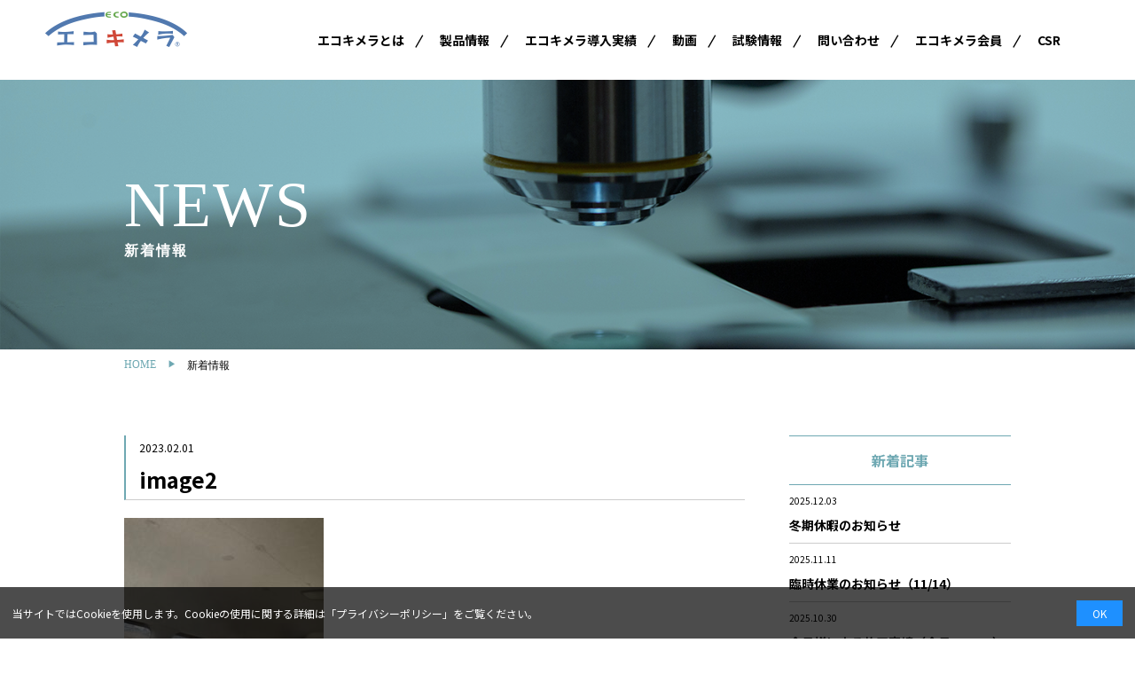

--- FILE ---
content_type: text/html; charset=UTF-8
request_url: https://ecokimera.com/case_study/%E7%A6%8F%E7%A5%89%E6%96%BD%E8%A8%AD%E6%96%BD%E5%B7%A5%E4%BC%81%E7%94%BB%E3%80%80no-%EF%BC%98/image2/
body_size: 5259
content:
<!DOCTYPE html>
<html lang="ja">

<head>
  <script src="//kitchen.juicer.cc/?color=nX8Vze3lfCo=" async></script>
  <meta charset="utf-8">
  <meta name="viewport" content="width=device-width,initial-scale=1">
  <meta http-equiv="X-UA-Compatible" content="IE=edge">
  <meta name="keywords" content="消臭,抗菌,防汚,エコキメラ,YOO,リン酸チタニア系セラミックコート,無光触媒,虫除け,シックハウス対策,ウイルス予防対策,塩害,防藻,防コケ">

      <title>image2｜光を必要とせず抗菌・消臭・防汚などの効果を発揮!</title>
  
  <meta property="og:site_name" content="エコキメラ|光を必要とせず抗菌・消臭・防汚などの効果を発揮!|株式会社YOOコーポレーション" />
  <meta property="og:title" content="エコキメラ|光を必要とせず抗菌・消臭・防汚などの効果を発揮!|株式会社YOOコーポレーション">
  <meta property="og:image" content="https://ecokimera.com/wp-content/themes/ecokimera/img/default.png">
  <meta property="og:url" content="https://ecokimera.com/">
  <meta property="og:type" content="website" />

  <link rel="icon" href="https://ecokimera.com/wp-content/themes/ecokimera/img/favicon.ico" type="image/x-icon" />

  <link href="https://ecokimera.com/wp-content/themes/ecokimera/css/reset.css" rel="stylesheet">
  <link href="https://ecokimera.com/wp-content/themes/ecokimera/css/drawer.min.css" rel="stylesheet">
  <link href="https://ecokimera.com/wp-content/themes/ecokimera/css/modaal.min.css" rel="stylesheet">
  <link href="https://ecokimera.com/wp-content/themes/ecokimera/css/slick.css" rel="stylesheet">
  <link rel="stylesheet" href="https://cdn.jsdelivr.net/npm/swiper@9/swiper-bundle.min.css"/>
  <link href="https://ecokimera.com/wp-content/themes/ecokimera/css/lazy.css" rel="stylesheet">
  <link href="https://ecokimera.com/wp-content/themes/ecokimera/css/common.css" rel="stylesheet">
  <link href="https://ecokimera.com/wp-content/themes/ecokimera/style.css" rel="stylesheet">
  <link href="https://ecokimera.com/wp-content/themes/ecokimera/style02.css" rel="stylesheet">

  <script src="https://ajax.googleapis.com/ajax/libs/jquery/1.11.3/jquery.min.js"></script>
  <script src="https://ecokimera.com/wp-content/themes/ecokimera/js/iscroll.min.js"></script>
  <script src="https://ecokimera.com/wp-content/themes/ecokimera/js/drawer.min.js"></script>
  <script src="https://ecokimera.com/wp-content/themes/ecokimera/js/modaal.min.js"></script>
  <script src="https://ecokimera.com/wp-content/themes/ecokimera/js/lazy.js"></script>
  <script src="https://ecokimera.com/wp-content/themes/ecokimera/js/slick.min.js"></script>
  <script src="https://cdn.jsdelivr.net/npm/swiper@9/swiper-bundle.min.js"></script>
  <script src="https://ecokimera.com/wp-content/themes/ecokimera/js/script.js"></script>

  <!-- google font -->
  <link rel="preconnect" href="https://fonts.gstatic.com">
  <link href="https://fonts.googleapis.com/css2?family=Noto+Sans+JP:wght@100;300;400;500;700;900&display=swap" rel="stylesheet">

  <!-- Global site tag (gtag.js) - Google Analytics -->
  <script async src="https://www.googletagmanager.com/gtag/js?id=UA-120197218-1"></script>
  <script>
    window.dataLayer = window.dataLayer || [];

    function gtag() {
      dataLayer.push(arguments);
    }
    gtag('js', new Date());

    gtag('config', 'UA-120197218-1');
  </script>
  <link rel='dns-prefetch' href='//s.w.org' />
		<script type="text/javascript">
			window._wpemojiSettings = {"baseUrl":"https:\/\/s.w.org\/images\/core\/emoji\/13.0.1\/72x72\/","ext":".png","svgUrl":"https:\/\/s.w.org\/images\/core\/emoji\/13.0.1\/svg\/","svgExt":".svg","source":{"concatemoji":"https:\/\/ecokimera.com\/wp-includes\/js\/wp-emoji-release.min.js"}};
			!function(e,a,t){var n,r,o,i=a.createElement("canvas"),p=i.getContext&&i.getContext("2d");function s(e,t){var a=String.fromCharCode;p.clearRect(0,0,i.width,i.height),p.fillText(a.apply(this,e),0,0);e=i.toDataURL();return p.clearRect(0,0,i.width,i.height),p.fillText(a.apply(this,t),0,0),e===i.toDataURL()}function c(e){var t=a.createElement("script");t.src=e,t.defer=t.type="text/javascript",a.getElementsByTagName("head")[0].appendChild(t)}for(o=Array("flag","emoji"),t.supports={everything:!0,everythingExceptFlag:!0},r=0;r<o.length;r++)t.supports[o[r]]=function(e){if(!p||!p.fillText)return!1;switch(p.textBaseline="top",p.font="600 32px Arial",e){case"flag":return s([127987,65039,8205,9895,65039],[127987,65039,8203,9895,65039])?!1:!s([55356,56826,55356,56819],[55356,56826,8203,55356,56819])&&!s([55356,57332,56128,56423,56128,56418,56128,56421,56128,56430,56128,56423,56128,56447],[55356,57332,8203,56128,56423,8203,56128,56418,8203,56128,56421,8203,56128,56430,8203,56128,56423,8203,56128,56447]);case"emoji":return!s([55357,56424,8205,55356,57212],[55357,56424,8203,55356,57212])}return!1}(o[r]),t.supports.everything=t.supports.everything&&t.supports[o[r]],"flag"!==o[r]&&(t.supports.everythingExceptFlag=t.supports.everythingExceptFlag&&t.supports[o[r]]);t.supports.everythingExceptFlag=t.supports.everythingExceptFlag&&!t.supports.flag,t.DOMReady=!1,t.readyCallback=function(){t.DOMReady=!0},t.supports.everything||(n=function(){t.readyCallback()},a.addEventListener?(a.addEventListener("DOMContentLoaded",n,!1),e.addEventListener("load",n,!1)):(e.attachEvent("onload",n),a.attachEvent("onreadystatechange",function(){"complete"===a.readyState&&t.readyCallback()})),(n=t.source||{}).concatemoji?c(n.concatemoji):n.wpemoji&&n.twemoji&&(c(n.twemoji),c(n.wpemoji)))}(window,document,window._wpemojiSettings);
		</script>
		<link rel="https://api.w.org/" href="https://ecokimera.com/wp-json/" /><link rel="alternate" type="application/json" href="https://ecokimera.com/wp-json/wp/v2/media/2106" /><link rel='shortlink' href='https://ecokimera.com/?p=2106' />
<link rel="alternate" type="application/json+oembed" href="https://ecokimera.com/wp-json/oembed/1.0/embed?url=https%3A%2F%2Fecokimera.com%2Fcase_study%2F%25e7%25a6%258f%25e7%25a5%2589%25e6%2596%25bd%25e8%25a8%25ad%25e6%2596%25bd%25e5%25b7%25a5%25e4%25bc%2581%25e7%2594%25bb%25e3%2580%2580no-%25ef%25bc%2598%2Fimage2%2F" />
<link rel="alternate" type="text/xml+oembed" href="https://ecokimera.com/wp-json/oembed/1.0/embed?url=https%3A%2F%2Fecokimera.com%2Fcase_study%2F%25e7%25a6%258f%25e7%25a5%2589%25e6%2596%25bd%25e8%25a8%25ad%25e6%2596%25bd%25e5%25b7%25a5%25e4%25bc%2581%25e7%2594%25bb%25e3%2580%2580no-%25ef%25bc%2598%2Fimage2%2F&#038;format=xml" />
			<script type="text/javascript" >
				window.ga=window.ga||function(){(ga.q=ga.q||[]).push(arguments)};ga.l=+new Date;
				ga('create', 'UA-120197218-1', 'auto');
				// Plugins
				
				ga('send', 'pageview');
			</script>
			<script async src="https://www.google-analytics.com/analytics.js"></script>
			</head>

<body class="drawer drawer--right">
  <header>
    <button type="button" class="drawer-toggle drawer-hamburger vsp">
      <span class="sr-only">toggle navigation</span>
      <span class="drawer-hamburger-icon"></span>
    </button>
    <nav class="drawer-nav vsp">
      <ul class="drawer-menu">
        <li><a href="https://ecokimera.com">HOME</a></li>
        <li><a href="https://ecokimera.com/about">エコキメラとは</a></li>
        <li><a href="https://ecokimera.com/s/">Sシリーズ</a></li>
        <li><a href="https://ecokimera.com/c/">Cシリーズ</a></li>
        <li><a href="https://ecokimera.com/f/">Fシリーズ</a></li>
        <!-- <li><a href="https://ecokimera.com/case_study/">エコキメラ導入実績</a></li> -->
        <li style="font-size: 1.4rem; padding: 15px;">エコキメラ導入実績</li>
        <li><a href="https://ecokimera.com/case_study_s/">　- Sシリーズ導入実績</a></li>
        <li><a href="https://ecokimera.com/case_study_c/">　- Cシリーズ導入実績</a></li>
        <li><a href="https://ecokimera.com/case_study_f/">　- Fシリーズ導入実績</a></li>
        <li><a href="https://ecokimera.com/case_study_csr/">　- CSR活動実績</a></li>
        <li><a href="https://ecokimera.com/processing/">　- 加工実績</a></li>
        <li><a href="https://ecokimera.com/scenery/">動画</a></li>
        <li><a href="https://ecokimera.com/exam/">試験情報</a></li>
        <li><a href="https://ecokimera.com/contact/">問い合わせ</a></li>
        <li><a href="https://ecokimera.com/member/">エコキメラ会員</a></li>
        <li><a href="https://ecokimera.com/csr/">CSR</a></li>
        <li class="other"><a href="https://yoo-corporation.com/" target="_blank">YOOコーポレーション</a></li>
      </ul>
    </nav>

    <div class="clearfix">
      <div class="h_logo">
        <h1><a href="https://ecokimera.com"><img src="https://ecokimera.com/wp-content/themes/ecokimera/img/h_logo.png"></a></h1>
      </div>

      <nav class="vpc">
        <ul class="global_menu clearfix">
          <li><a href="https://ecokimera.com/about">エコキメラとは</a></li>
          <!-- <li><a href="javascript:void(0);">製品情報</a> -->
          <li>製品情報
            <ul class="menu__second-level">
              <li><a href="https://ecokimera.com/s/">Sシリーズ</a></li>
              <li><a href="https://ecokimera.com/c/">Cシリーズ</a></li>
              <li><a href="https://ecokimera.com/f/">Fシリーズ</a></li>
            </ul>
          </li>
          <!-- <li><a href="https://ecokimera.com/case_study/">エコキメラ導入実績</a> -->
          <li>エコキメラ導入実績
            <ul class="menu__second-level">
              <li><a href="https://ecokimera.com/case_study_s">Sシリーズ</a></li>
              <li><a href="https://ecokimera.com/case_study_c">Cシリーズ</a></li>
              <li><a href="https://ecokimera.com/case_study_f">Fシリーズ</a></li>
              <li><a href="https://ecokimera.com/case_study_csr">CSR活動実績</a></li>
              <li><a href="https://ecokimera.com/processing/">加工実績</a></li>
            </ul>
          </li>
          <li><a href="https://ecokimera.com/scenery/">動画</a></li>
          <li><a href="https://ecokimera.com/exam/">試験情報</a></li>
          <li><a href="https://ecokimera.com/contact/">問い合わせ</a></li>
          <li><a href="https://ecokimera.com/member/">エコキメラ会員</a></li>
          <li><a href="https://ecokimera.com/csr/">CSR</a></li>
        </ul>
      </nav>
    </div>
  </header>
<div class="under_mv contact">
  <div class="container">
    <h2>NEWS<span>新着情報</span></h2>
  </div>
</div>

<div class="breadcrumb container">
  <ul class="clearfix">
    <li><a href="https://ecokimera.com">HOME</a></li>
    <li>新着情報</li>
  </ul>
</div>

<section class="news_detail">
<div class="container clearfix">

  <section class="left">
                  <h2 class="title lazy lazy_bottom" style="color: ;">
          <span>2023.02.01</span>
          image2        </h2>
        <div class="thum lazy lazy_bottom">
                            </div>
        <div class="content lazy lazy_bottom">
          <p class="attachment"><a href='https://ecokimera.com/wp-content/uploads/2023/02/image2-rotated.jpeg'><img width="225" height="300" src="https://ecokimera.com/wp-content/uploads/2023/02/image2-225x300.jpeg" class="attachment-medium size-medium" alt="" loading="lazy" srcset="https://ecokimera.com/wp-content/uploads/2023/02/image2-225x300.jpeg 225w, https://ecokimera.com/wp-content/uploads/2023/02/image2-113x150.jpeg 113w, https://ecokimera.com/wp-content/uploads/2023/02/image2-rotated.jpeg 480w" sizes="(max-width: 225px) 100vw, 225px" title="" /></a></p>
        </div>
              </section>

  <section class="side lazy lazy_bottom">
    <h2 class="title">新着記事</h2>
    <ul>
                        <li>
        <a href="https://ecokimera.com/%e5%86%ac%e6%9c%9f%e4%bc%91%e6%9a%87%e3%81%ae%e3%81%8a%e7%9f%a5%e3%82%89%e3%81%9b-3/">
        <h2 style="color: #000000;">
          <span>2025.12.03</span>
          冬期休暇のお知らせ        </h2>
        </a>
      </li>
            <li>
        <a href="https://ecokimera.com/%e8%87%a8%e6%99%82%e4%bc%91%e6%a5%ad%e3%81%ae%e3%81%8a%e7%9f%a5%e3%82%89%e3%81%9b%ef%bc%8811-14%ef%bc%89/">
        <h2 style="color: #000000;">
          <span>2025.11.11</span>
          臨時休業のお知らせ（11/14）        </h2>
        </a>
      </li>
            <li>
        <a href="https://ecokimera.com/%e4%bc%9a%e5%93%a1%e6%a7%98%e3%81%ab%e3%82%88%e3%82%8b%e6%96%bd%e5%b7%a5%e5%ae%9f%e7%b8%be%ef%bc%88%e4%bc%9a%e5%93%a1no-184%ef%bc%89/">
        <h2 style="color: #000000;">
          <span>2025.10.30</span>
          会員様による施工実績（会員No.184）        </h2>
        </a>
      </li>
            <li>
        <a href="https://ecokimera.com/%e4%bc%9a%e5%93%a1%e6%a7%98%e3%81%ab%e3%82%88%e3%82%8b%e6%96%bd%e5%b7%a5%e5%ae%9f%e7%b8%be%ef%bc%88%e4%bc%9a%e5%93%a1no-016%ef%bc%89/">
        <h2 style="color: #000000;">
          <span>2025.09.22</span>
          会員様による施工実績（会員No.016）        </h2>
        </a>
      </li>
            <li>
        <a href="https://ecokimera.com/%e5%a4%8f%e6%9c%9f%e4%bc%91%e6%9a%87%e3%81%ae%e3%81%8a%e7%9f%a5%e3%82%89%e3%81%9b-3/">
        <h2 style="color: #000000;">
          <span>2025.07.28</span>
          夏期休暇のお知らせ        </h2>
        </a>
      </li>
            <li>
        <a href="https://ecokimera.com/%e4%bc%9a%e5%93%a1%e6%a7%98%e3%81%ab%e3%82%88%e3%82%8b%e6%96%bd%e5%b7%a5%e5%ae%9f%e7%b8%be%ef%bc%88%e4%bc%9a%e5%93%a1no-028%ef%bc%89/">
        <h2 style="color: #000000;">
          <span>2025.06.23</span>
          会員様による加工実績（会員No.028）        </h2>
        </a>
      </li>
            <li>
        <a href="https://ecokimera.com/%e4%bc%9a%e5%93%a1%e6%a7%98%e3%81%ae%e5%ae%a3%e4%bc%9d%e6%b4%bb%e5%8b%95%ef%bc%88%e4%bc%9a%e5%93%a1no-010%ef%bc%89/">
        <h2 style="color: #000000;">
          <span>2025.06.17</span>
          会員様の宣伝活動（会員No.010）        </h2>
        </a>
      </li>
            <li>
        <a href="https://ecokimera.com/%e6%8e%a1%e7%94%a8%e5%ae%9f%e7%b8%be%e3%81%ae%e3%81%94%e7%b4%b9%e4%bb%8b-2/">
        <h2 style="color: #000000;">
          <span>2025.05.27</span>
          採用実績のご紹介        </h2>
        </a>
      </li>
            <li>
        <a href="https://ecokimera.com/%e5%b1%95%e7%a4%ba%e4%bc%9a%e3%81%ae%e3%81%8a%e7%9f%a5%e3%82%89%e3%81%9b%ef%bc%886%e6%9c%88%ef%bc%89/">
        <h2 style="color: #000000;">
          <span>2025.05.19</span>
          展示会のお知らせ（6月）        </h2>
        </a>
      </li>
            <li>
        <a href="https://ecokimera.com/%e6%8e%a1%e7%94%a8%e5%ae%9f%e7%b8%be%e3%81%ae%e3%81%94%e7%b4%b9%e4%bb%8b/">
        <h2 style="color: #000000;">
          <span>2025.04.11</span>
          採用実績のご紹介        </h2>
        </a>
      </li>
                </ul>
  </section>

</div>
</section>

<!--
    <div class="next_prev_post">
              &laquo; <a href="https://ecokimera.com/%e6%8e%a1%e7%94%a8%e5%ae%9f%e7%b8%be%e3%81%ae%e3%81%94%e7%b4%b9%e4%bb%8b/" rel="prev">前の記事へ</a>                    <a href="https://ecokimera.com/%e5%b1%95%e7%a4%ba%e4%bc%9a%e3%81%ae%e3%81%8a%e7%9f%a5%e3%82%89%e3%81%9b%ef%bc%886%e6%9c%88%ef%bc%89/" rel="next">次の記事へ</a> &raquo;          </div> -->

  </div>

  <footer>
  <div class="container clearfix">
    <div class="f_logo">
      <a href="https://ecokimera.com"><img src="https://ecokimera.com/wp-content/themes/ecokimera/img/f_logo.png"></a>
    </div>
    <div class="f_navi">
      <ul class="f_navi__list">
        <li><a href="https://ecokimera.com/about/">エコキメラとは</a></li>
        <!-- <li><a href="https://ecokimera.com">各種機能紹介</a></li> -->
        <!-- <li><a href="javacsript:void(0):">製品情報</a></li> -->
        <li>製品情報</li>
        <li class="left"><a href="https://ecokimera.com/s/">ーSシリーズ</a></li>
        <li class="left"><a href="https://ecokimera.com/c/">ーCシリーズ</a></li>
        <li class="left"><a href="https://ecokimera.com/f/">ーFシリーズ</a></li>
      </ul>
      <ul class="f_navi__list">
        <!-- <li><a href="https://ecokimera.com/case_study/">エコキメラ導入実績</a></li> -->
        <li>エコキメラ導入実績</li>
        <li class="left"><a href="https://ecokimera.com/case_study_s/">ーSシリーズ導入実績</a></li>
        <li class="left"><a href="https://ecokimera.com/case_study_c/">ーCシリーズ導入実績</a></li>
        <li class="left"><a href="https://ecokimera.com/case_study_f/">ーFシリーズ導入実績</a></li>
        <li class="left"><a href="https://ecokimera.com/case_study_csr/">ーCSR活動実績</a></li>
        <li class="left"><a href="https://ecokimera.com/processing/">ー加工実績</a></li>
        <li><a href="https://ecokimera.com/scenery/">動画</a></li>
        <li><a href="https://ecokimera.com/exam/">試験情報</a></li>
      </ul>
      <ul class="f_navi__list">
        <li><a href="https://ecokimera.com/contact/">お問い合わせ</a></li>
        <li><a href="https://ecokimera.com/privacy/">プライバシーポリシー</a></li>
        <li><a href="https://ecokimera.com/member/">エコキメラ会員</a></li>
        <li><a href="https://ecokimera.com/company/">会社概要</a></li>
        <li><a href="https://ecokimera.com/csr/">CSR</a></li>
      </ul>
    </div>
  </div>
  <p class="f_copy">
    Copyright 2021 YOO Corporation. ALL Rights Reserved.
  </p>
</footer>

<div class="cookie-consent">
  <div class="cookie-text">当サイトではCookieを使用します。Cookieの使用に関する詳細は「<a href="https://ecokimera.com/privacy/">プライバシーポリシー</a>」をご覧ください。</div>
  <div class="cookie-agree">OK</div>
</div>

<!-- cookie同意にあたってのscript -->
<script type='text/javascript'>
(function() {
  const expire = 365; // 有効期限（日）
  let cc = document.querySelector('.cookie-consent');
  let ca = document.querySelector('.cookie-agree');
  const flag = localStorage.getItem('popupFlag');
  if (flag != null) {
    const data = JSON.parse(flag);
    if (data['value'] == 'true') {
      popup();
    } else {
      const current = new Date();
      if (current.getTime() > data['expire']) {
        setWithExpiry('popupFlag', 'true', expire);
        popup();
      }      
    }
  } else {
    setWithExpiry('popupFlag', 'true', expire);
    popup();
  }
  ca.addEventListener('click', () => {
    cc.classList.add('cc-hide1');
    setWithExpiry('popupFlag', 'false', expire);
  });
  
  function setWithExpiry(key, value, expire) {
    const current = new Date();
    expire = current.getTime() + expire * 24 * 3600 * 1000;
    const item = {
      value: value,
      expire: expire
    };
    localStorage.setItem(key, JSON.stringify(item));
  }
  
  function popup() {
    cc.classList.add('is-show');
  }
}());
</script>

<link rel='stylesheet' id='wp-block-library-css'  href='https://ecokimera.com/wp-includes/css/dist/block-library/style.min.css' type='text/css' media='all' />
<script type='text/javascript' src='https://ecokimera.com/wp-includes/js/wp-embed.min.js' id='wp-embed-js'></script>
</body>

</html>

--- FILE ---
content_type: text/css
request_url: https://ecokimera.com/wp-content/themes/ecokimera/css/common.css
body_size: 1403
content:
@charset "UTF-8";
/*変数設定用*/
* {
  padding: 0px;
  margin: 0px;
  box-sizing: border-box;
}

img {
  max-width: 100%;
  height: auto;
  width: auto;
  margin: 0;
  padding: 0;
  vertical-align: bottom;
}

li {
  list-style: none;
}

a {
  color: #000;
  text-decoration: none;
}
a:hover {
  opacity: 0.7;
}
a:hover p:hover {
  opacity: 0.7;
}
a:hover img:hover {
  opacity: 0.7;
}

html {
  font-size: 62.5%;
  overflow-x: hidden;
}

body {
  font-size: 62.5%;
  color: #000;
  font-family: "Noto Sans JP", sans-serif;
  overflow-x: hidden;
}

.container {
  max-width: 1000px;
  margin: auto;
}
@media screen and (max-width: 767px) {
  .container {
    width: 95%;
  }
}

.clearfix:after {
  content: " ";
  display: block;
  clear: both;
}

.flex {
  display: flex;
  justify-content: space-around;
  align-items: flex-start;
  flex-wrap: wrap;
}

header {
  width: 100%;
  height: auto;
}
header .lang_bar {
  width: 100%;
}
header .lang_bar ul.lang_list {
  background: #95cdd7;
  display: flex;
  justify-content: flex-end;
  align-items: center;
}
header .lang_bar ul.lang_list li {
  float: left;
}
header .lang_bar ul.lang_list li a {
  color: #fff;
  font-size: 1.2rem;
  padding: 15px 25px;
  display: block;
}
header .lang_bar ul.lang_list li a:hover {
  background: #6ea8b2;
}
header .h_logo {
  margin: 1% 4%;
  float: left;
}
@media screen and (max-width: 767px) {
  header .h_logo {
    margin: 0;
    padding: 10px;
  }
}
header .global_menu {
  margin-right: 5%;
  float: right;
}
header .global_menu li {
  float: left;
  position: relative;
  padding: 35px 20px;
  font-size: 1.4rem;
  font-weight: bold;
}
header .global_menu li:before {
  position: absolute;
  content: "|";
  font-weight: bold;
  top: 50%;
  margin-top: -10px;
  right: 0;
  transform: rotate(30deg);
}
header .global_menu li:last-child:before {
  display: none;
}
header .global_menu li > ul.menu__second-level {
  position: absolute;
  top: 60px;
  left: 0;
  width: 100%;
  transition: all 0.2s ease;
  display: block;
  visibility: hidden;
  background: rgba(255, 255, 255, 0.7);
  opacity: 0;
  z-index: 1;
}
header .global_menu li > ul.menu__second-level a {
  font-size: 1.4rem;
}
header .global_menu li > ul.menu__second-level li {
  padding: 10px;
  position: static;
  margin: 0;
  width: 100%;
  text-align: center;
}
header .global_menu li > ul.menu__second-level li:before {
  display: none;
}
header .global_menu li:hover ul.menu__second-level {
  top: 90px;
  visibility: visible;
  opacity: 1;
}

footer {
  width: 100%;
  background: #333333;
  color: #fff;
  padding: 40px 0;
}
footer .f_logo {
  float: left;
}
@media screen and (max-width: 767px) {
  footer .f_logo {
    float: none;
    text-align: center;
    margin-bottom: 20px;
  }
}
footer .f_navi {
  width: 50%;
  float: right;
  margin-bottom: 80px;
}
@media screen and (max-width: 767px) {
  footer .f_navi {
    width: 100%;
    float: none;
    margin-bottom: 30px;
    display: flex;
    flex-wrap: wrap;
  }
}
footer .f_navi__list {
  float: left;
  width: auto;
  font-size: 1.4rem;
  line-height: 2.3em;
}
@media screen and (max-width: 767px) {
  footer .f_navi__list {
    width: 50%;
  }
}
footer .f_navi__list li a {
  color: #fff;
}
@media screen and (max-width: 767px) {
  footer .f_navi__list li a {
    padding: 5px 0;
  }
}
footer .f_navi__list li.left {
  margin-left: 15px;
}
@media screen and (max-width: 767px) {
  footer .f_navi__list li.left {
    margin-left: 0;
  }
}
footer .f_navi__list:nth-child(2) {
  margin: 0 5%;
}
@media screen and (max-width: 767px) {
  footer .f_navi__list:nth-child(2) {
    margin: auto;
  }
}
footer .f_copy {
  text-align: center;
  letter-spacing: 2px;
}
@media screen and (max-width: 767px) {
  footer .f_copy {
    margin-top: 20px;
  }
}

@media screen and (min-width: 768px) {
  .vpc {
    display: block;
  }
}
@media screen and (max-width: 767px) {
  .vpc {
    display: none;
  }
}

@media screen and (min-width: 768px) {
  .vsp {
    display: none;
  }
}
@media screen and (max-width: 767px) {
  .vsp {
    display: block;
  }
}

/* ページTOP */
#page-top {
  position: fixed;
  bottom: 20px;
  right: 20px;
  font-size: 77%;
}
#page-top a {
  background: #666;
  text-decoration: none;
  color: #fff;
  width: 100px;
  padding: 30px 0;
  text-align: center;
  display: block;
  border-radius: 5px;
}
#page-top a:hover {
  text-decoration: none;
  background: #999;
}

.drawer-hamburger {
  width: 2.2rem;
}

.drawer-nav {
  width: 80%;
}

.drawer--right .drawer-hamburger {
  right: 10px;
}

.drawer--right .drawer-nav {
  right: -80%;
}

.drawer--right.drawer-open .drawer-hamburger, .drawer-hamburger {
  right: 80%;
  z-index: 11000;
}

.drawer-open .drawer-hamburger-icon:before, .drawer-open .drawer-hamburger-icon:after {
  background-color: #fff;
}

.drawer-nav li {
  border-bottom: 1px solid #ccc;
}
.drawer-nav li a {
  font-size: 1.4rem;
  padding: 15px;
  color: #000;
  display: block;
}
.drawer-nav li.other {
  background: url("./../img/icon_other.png");
  background-size: 20px;
  background-repeat: no-repeat;
  background-position: right 20px center;
}/*# sourceMappingURL=common.css.map */

--- FILE ---
content_type: text/css
request_url: https://ecokimera.com/wp-content/themes/ecokimera/style.css
body_size: 11448
content:
@charset "UTF-8";

/*
Theme Name: ecokimera
Description:name
Version: 1.0
*/
/*変数設定用*/
/* ローディング画面 */
#loading {
  width: 100vw;
  height: 100vh;
  transition: 2s;
  transition-delay: 2s;
  background-color: #fff;
  position: fixed;
  top: 0;
  left: 0;
  z-index: 2000;
}

.spinner {
  position: relative;
  top: 50%;
  left: 50%;
  -webkit-transform: translate(-50%, -50%);
  transform: translate(-50%, -50%);
  text-align: center;
  z-index: 0;
  width: 100%;
  padding-top: 100%;
}

.spinner img {
  position: absolute;
  top: 0;
  left: 0;
  top: 50%;
  left: 50%;
  -webkit-transform: translate(-50%, -50%);
  transform: translate(-50%, -50%);
}

.loaded {
  opacity: 0;
  visibility: hidden;
}

.fix_btn {
  position: fixed;
  right: 0;
  top: 20vh;
  z-index: 100;
}

.mv {
  position: relative;
}

.mv h2 {
  position: absolute;
  left: 5%;
  top: 50%;
  -webkit-transform: translate(0%, -50%);
  transform: translate(0%, -50%);
  font-size: 2.4rem;
  letter-spacing: 10px;
  line-height: 3.5em;
  font-family: "游明朝体", "Yu Mincho", YuMincho, "ヒラギノ明朝 Pro", "Hiragino Mincho Pro", "MS P明朝", "MS PMincho", serif;
}

@media screen and (max-width: 767px) {
  .mv h2 {
    font-size: 1.8rem;
    line-height: 3em;
    top: 40%;
    text-shadow: 1px 1px 3px #fff;
  }
}

.mv h2 span {
  max-width: 600px;
  display: inline-block;
}

@media screen and (max-width: 767px) {
  .mv h2 span {
    width: 90%;
  }
}

.slider {
  margin: 6% auto 6%;
}

.slider .slick-dots {
  text-align: center;
}

.slider .slick-dots li {
  display: inline-block;
  margin: 20px 6px;
  max-width: 100px;
  text-align: center;
}

.slider .slick-dots li button {
  width: 12px;
  height: 13px;
  background: #95cdd7;
  color: #95cdd7;
  border: none;
  border-radius: 5px;
}

.slider .slick-dots li.slick-active button {
  background: #6ea8b2;
  color: #6ea8b2;
}

.news {
  margin-top: 100px;
}

@media screen and (max-width: 767px) {
  .news {
    margin-top: 50px;
  }
}

.news .container {
  display: flex;
  justify-content: space-between;
}

@media screen and (max-width: 767px) {
  .news .container {
    display: block;
  }
}

.news__list {
  width: 48%;
}

@media screen and (max-width: 767px) {
  .news__list {
    width: 100%;
    margin-bottom: 30px;
  }
}

.news__list ul {
  box-shadow: 0 5px 20px 0 rgba(0, 0, 0, 0.1);
  padding: 30px 35px;
  margin-top: 45px;
}

@media screen and (max-width: 767px) {
  .news__list ul {
    padding: 15px;
    margin-top: 25px;
  }
}

.news__list li {
  border-bottom: 1px solid #666;
  padding-bottom: 10px;
  font-size: 1.6rem;
  letter-spacing: 2px;
  margin-bottom: 20px;
}

@media screen and (max-width: 767px) {
  .news__list li {
    font-size: 1.4rem;
    margin-bottom: 10px;
  }
}

.news__list li span {
  display: block;
  font-size: 1.4rem;
  margin-bottom: 5px;
}

.news .ttl {
  font-size: 7.2rem;
  color: #95cdd7;
  font-family: "游明朝体", "Yu Mincho", YuMincho, "ヒラギノ明朝 Pro", "Hiragino Mincho Pro", "MS P明朝", "MS PMincho", serif;
  text-align: center;
}

@media screen and (max-width: 767px) {
  .news .ttl {
    font-size: 3.8rem;
  }
}

.news .ttl span {
  display: block;
  letter-spacing: 3px;
  font-family: "Noto Sans JP", sans-serif;
  font-size: 1.6rem;
}

@media screen and (max-width: 767px) {
  .news .ttl span {
    display: block;
    margin-top: 0;
  }
}

.news .ttl.blk {
  color: #000;
}

.news .detail_btn {
  display: block;
  max-width: 350px;
  margin: 40px auto 0;
  text-align: center;
  font-size: 1.4rem;
  color: #fff;
  background: #95cdd7;
  padding: 10px 30px;
  border-radius: 20px;
  font-weight: bold;
}

@media screen and (max-width: 767px) {
  .news .detail_btn {
    margin: 20px auto 0;
    font-size: 1.2rem;
  }
}

.about {
  margin: 120px 0;
}

@media screen and (max-width: 767px) {
  .about {
    margin: 60px 0;
  }
}

.about .ttl {
  text-align: center;
  font-size: 7.2rem;
  font-family: "游明朝体", "Yu Mincho", YuMincho, "ヒラギノ明朝 Pro", "Hiragino Mincho Pro", "MS P明朝", "MS PMincho", serif;
  letter-spacing: 2px;
}

@media screen and (max-width: 767px) {
  .about .ttl {
    font-size: 3.8rem;
  }
}

.about .ttl span {
  display: block;
  margin-bottom: 50px;
  font-size: 1.6rem;
}

@media screen and (max-width: 767px) {
  .about .ttl span {
    margin-bottom: 20px;
  }
}

.about p {
  text-align: center;
  font-size: 1.6rem;
  line-height: 2.2em;
  font-family: "游明朝体", "Yu Mincho", YuMincho, "ヒラギノ明朝 Pro", "Hiragino Mincho Pro", "MS P明朝", "MS PMincho", serif;
}

@media screen and (max-width: 767px) {
  .about p {
    font-size: 1.4rem;
  }
}

.about .detail_btn {
  display: block;
  max-width: 350px;
  margin: 40px auto 0;
  text-align: center;
  font-size: 1.4rem;
  color: #fff;
  background: #6ea8b2;
  padding: 10px 30px;
  border-radius: 20px;
  font-weight: bold;
  font-family: "游明朝体", "Yu Mincho", YuMincho, "ヒラギノ明朝 Pro", "Hiragino Mincho Pro", "MS P明朝", "MS PMincho", serif;
}

@media screen and (max-width: 767px) {
  .about .detail_btn {
    margin: 20px auto 0;
    font-size: 1.2rem;
  }
}

.movie-wrap {
  float: left;
  width: 32%;
  position: relative;
  height: 0;
  padding-top: 17.5%;
}

@media screen and (max-width: 767px) {
  .movie-wrap {
    float: none;
    width: 100%;
    margin-bottom: 10px;
    padding-top: 56.25%;
  }
}

.movie-wrap iframe {
  position: absolute;
  top: 0;
  left: 0;
  width: 100%;
  height: 100%;
}

.movie-wrap:nth-child(2) {
  margin: 0 2%;
}

@media screen and (max-width: 767px) {
  .movie-wrap:nth-child(2) {
    margin: 20px auto;
  }
}

.f_banner {
  margin: 70px 0 100px;
  width: 100%;
}

@media screen and (max-width: 767px) {
  .f_banner {
    margin: 30px 0;
    width: 100%;
  }
}

.f_banner ul {
  display: inline-block;
}

.f_banner ul li {
  width: 49%;
}

@media screen and (max-width: 767px) {
  .f_banner ul li {
    width: 100%;
  }
}

.f_banner ul li:nth-child(1) {
  margin-right: 1%;
  float: left;
}

@media screen and (max-width: 767px) {
  .f_banner ul li:nth-child(1) {
    float: none;
    margin: 0 auto 10px;
  }
}

.f_banner ul li:nth-child(2) {
  margin-left: 1%;
  float: right;
}

@media screen and (max-width: 767px) {
  .f_banner ul li:nth-child(2) {
    float: none;
    margin: 0;
  }
}

.under_mv {
  width: 100%;
  background-size: cover;
  background-position: top;
}

.under_mv h2 {
  padding: 10% 0;
  font-size: 7.2rem;
  color: #fff;
  font-family: "游明朝体", "Yu Mincho", YuMincho, "ヒラギノ明朝 Pro", "Hiragino Mincho Pro", "MS P明朝", "MS PMincho", serif;
  letter-spacing: 2px;
}

@media screen and (max-width: 767px) {
  .under_mv h2 {
    font-size: 3.8rem;
    padding: 15% 0;
  }
}

.under_mv h2 span {
  display: block;
  font-size: 1.6rem;
  font-weight: bold;
}

.under_mv.about_page {
  background-image: url(img/about_fv.png);
}

@media screen and (max-width: 767px) {
  .under_mv.about_page {
    background-image: url(img/about_fv_sp.png);
  }
}

.under_mv.products_s {
  background-image: url(img/products_s_fv.png);
}

@media screen and (max-width: 767px) {
  .under_mv.products_s {
    background-image: url(img/products_s_fv_sp.png);
  }
}

.under_mv.products_c {
  background-image: url(img/products_c_fv.png);
}

@media screen and (max-width: 767px) {
  .under_mv.products_c {
    background-image: url(img/products_c_fv_sp.png);
  }
}

.under_mv.products_f {
  background-image: url(img/products_f_fv.png);
}

@media screen and (max-width: 767px) {
  .under_mv.products_f {
    background-image: url(img/products_f_fv_sp.png);
  }
}

.under_mv.case_study_s {
  background-image: url(img/case_study_s_fv.png);
}

@media screen and (max-width: 767px) {
  .under_mv.case_study_s {
    background-image: url(img/case_study_s_fv_sp.png);
  }
}

.under_mv.case_study_c {
  background-image: url(img/case_study_c_fv.png);
}

@media screen and (max-width: 767px) {
  .under_mv.case_study_c {
    background-image: url(img/case_study_c_fv_sp.png);
  }
}

.under_mv.case_study_f {
  background-image: url(img/case_study_f_fv.png);
}

@media screen and (max-width: 767px) {
  .under_mv.case_study_f {
    background-image: url(img/case_study_f_fv_sp.png);
  }
}

.under_mv.patent {
  background-image: url(img/patent_fv.png);
}

@media screen and (max-width: 767px) {
  .under_mv.patent {
    background-image: url(img/patent_fv_sp.png);
  }
}

.under_mv.scenery {
  background-image: url(img/scenery_fv.png);
}

@media screen and (max-width: 767px) {
  .under_mv.scenery {
    background-image: url(img/scenery_fv_sp.png);
  }
}

.under_mv.member {
  background-image: url(img/member_fv.png);
}

@media screen and (max-width: 767px) {
  .under_mv.member {
    background-image: url(img/member_fv_sp.png);
  }
}

.under_mv.contact {
  background-image: url(img/contact_mv.png);
}

@media screen and (max-width: 767px) {
  .under_mv.contact {
    background-image: url(img/under_mv_sp.png);
  }
}

.under_mv.company {
  background-image: url(img/company_fv.png);
}

@media screen and (max-width: 767px) {
  .under_mv.company {
    background-image: url(img/company_fv_sp.png);
  }
}

.under_mv.processing {
  background-image: url(img/processing_fv.png);
}


.contact_wrap {
  margin-bottom: 50px;
}

.contact_wrap .complete_ttl {
  font-size: 2.4rem;
  font-weight: bold;
  text-align: center;
  margin-bottom: 30px;
  justify-content: center;
}

.contact_wrap .complete_ttl:before,
.contact_wrap .complete_ttl:after {
  display: none;
}

.contact_wrap .complete_txt {
  font-size: 1.8rem;
  text-align: center;
}

.breadcrumb ul {
  margin: 10px auto;
  font-size: 1.2rem;
}

.breadcrumb ul li {
  float: left;
  font-family: "游明朝体", "Yu Mincho", YuMincho, "ヒラギノ明朝 Pro", "Hiragino Mincho Pro", "MS P明朝", "MS PMincho", serif;
  padding-right: 25px;
}

.breadcrumb ul li a {
  color: #6ea8b2;
  position: relative;
}

.breadcrumb ul li a:before {
  position: absolute;
  content: "▶︎";
  top: 0px;
  right: -23px;
  font-size: 1rem;
  color: #6ea8b2;
}

.breadcrumb ul li:nth-child(n + 2) {
  margin-left: 10px;
}

.content_area {
  width: 100%;
  margin-top: 60px;
}

.content_area .form_area {
  max-width: 800px;
  margin: auto;
}

.content_area .form_area .form_list {
  margin-bottom: 30px;
}

.content_area .form_area .form_list p {
  font-size: 1.6rem;
  font-weight: bold;
  letter-spacing: 2px;
  margin-bottom: 10px;
}

.content_area .form_area .form_list p span.mast {
  color: #e58100;
  margin-right: 5px;
}

.content_area .form_area .form_list input[type="text"],
.content_area .form_area .form_list input[type="email"] {
  padding: 10px;
  background: #f2f2f2;
  border: 1px solid #ccc;
  font-size: 1.6rem;
  width: 100%;
}

.content_area .form_area .form_list input[type="text"].tel {
  width: 97px;
}

.content_area .form_area .form_list input[type="checkbox"] {
  -moz-transform: scale(1.2);
  -webkit-transform: scale(1.2);
  transform: scale(1.2);
}

@media screen and (max-width: 767px) {
  .content_area .form_area .form_list .horizontal-item {
    display: block;
    margin-bottom: 5px;
    margin-left: 0;
  }
}

.content_area .form_area .form_list textarea {
  width: 100%;
  padding: 10px;
  background: #f2f2f2;
  border: 1px solid #ccc;
  font-size: 1.6rem;
  min-height: 250px;
}

.content_area .form_area .submit_area {
  max-width: 650px;
  margin: 40px auto 70px;
}

.content_area .form_area .submit_area input[type="submit"] {
  float: left;
  width: 49%;
  background: #6ea8b2;
  padding: 12px 0;
  letter-spacing: 2px;
  color: #fff;
  font-size: 1.6rem;
  text-align: center;
}

.content_area .form_area .submit_area input[type="submit"].back_btn {
  width: 49%;
  background: #a3a3a3;
  padding: 12px 0;
  letter-spacing: 2px;
  color: #fff;
  font-size: 1.6rem;
  text-align: center;
  margin-right: 2%;
}

.content_area .form_area .submit_area input[type="reset"] {
  float: right;
  width: 49%;
  background: #a3a3a3;
  padding: 12px 0;
  letter-spacing: 2px;
  color: #fff;
  font-size: 1.6rem;
  text-align: center;
}

.content_area .mw_wp_form .error {
  font-size: 100%;
  color: #b70000;
  display: block;
  margin-top: 5px;
}

.mw_wp_form_confirm input[type="reset"] {
  display: none !important;
}

.news_list {
  padding: 20px 0 60px;
}

.news_list li {
  padding: 40px 0;
  border-bottom: 1px solid #ccc;
}

.news_list li h2 {
  border-left: 2px solid #6ea8b2;
  margin: 0 0 20px;
  padding: 5px 0 5px 15px;
  font-size: 1.6rem;
  font-weight: bold;
}

.news_list li h2 span {
  display: block;
  font-size: 1.2rem;
  margin: 0 0 10px;
  font-weight: normal;
  color: #000;
}

.news_list li .text {
  font-size: 1.4rem;
  line-height: 2.4rem;
}

.news_detail {
  padding: 60px 0;
}

.news_detail .left {
  width: 70%;
  float: left;
}

@media screen and (max-width: 767px) {
  .news_detail .left {
    width: 100%;
  }
}

.news_detail .left .title {
  border-left: 2px solid #6ea8b2;
  border-bottom: 1px solid #ccc;
  margin: 0 0 20px;
  padding: 5px 0 5px 15px;
  font-size: 2.4rem;
  font-weight: bold;
}

.news_detail .left .title span {
  display: block;
  font-size: 1.2rem;
  margin: 0 0 10px;
  font-weight: normal;
  color: #000;
}

.news_detail .left .thum {
  width: 80%;
  margin: 0 auto 20px;
  text-align: center;
}

.news_detail .left .content {
  font-size: 1.4rem;
  line-height: 2.4rem;
}

.news_detail .left .content h1 {
  color: #6ea8b2;
  margin: 20px 0;
  padding: 20px 0;
  font-size: 2rem;
  border-top: 2px solid;
  border-bottom: 2px solid;
  font-weight: bold;
}

.news_detail .left .content h2 {
  margin: 20px 0;
  padding: 0 0 0 20px;
  font-size: 1.8rem;
  border-left: 6px solid #6ea8b2;
  font-weight: bold;
}

.news_detail .left .content h3 {
  margin: 20px 0;
  padding: 15px;
  font-size: 1.6rem;
  color: #fff;
  background: #6ea8b2;
  font-weight: bold;
}

.news_detail .left .content h4 {
  margin: 20px 0;
  padding: 15px;
  font-size: 1.6rem;
  color: #fff;
  background: #95cdd7;
  font-weight: bold;
}

.news_detail .left .content h5 {
  color: #6ea8b2;
  margin: 20px 0;
  font-size: 1.6rem;
  font-weight: bold;
}

.news_detail .side {
  width: 25%;
  float: right;
}

@media screen and (max-width: 767px) {
  .news_detail .side {
    width: 100%;
  }
}

.news_detail .side .title {
  font-size: 1.6rem;
  font-weight: bold;
  color: #6ea8b2;
  padding: 15px 0;
  text-align: center;
  border-top: 1px solid;
  border-bottom: 1px solid;
}

.news_detail .side li {
  padding: 10px 0;
  border-bottom: 1px solid #ccc;
}

.news_detail .side li h2 {
  font-size: 1.4rem;
  font-weight: bold;
}

.news_detail .side li h2 span {
  display: block;
  font-size: 1rem;
  margin: 0 0 10px;
  font-weight: normal;
  color: #000;
}

.case_wrap {
  margin-top: 80px;
}

@media screen and (max-width: 767px) {
  .case_wrap {
    margin-top: 50px;
  }
}

.case_wrap .tab-group {
  display: flex;
  justify-content: center;
}

@media screen and (max-width: 767px) {
  .case_wrap .tab-group {
    display: block;
  }
}

.case_wrap .tab {
  flex-grow: 1;
  padding: 10px;
  list-style: none;
  text-align: center;
  cursor: pointer;
  background: #f2f2f2;
  font-size: 1.8rem;
  position: relative;
  width: calc(100% / 3);
}

@media screen and (max-width: 767px) {
  .case_wrap .tab {
    width: 100%;
  }
}

.case_wrap .tab a {
  display: block;
}

.case_wrap .tab:before {
  width: 18px;
  height: 18px;
  top: 50%;
  margin-top: -9px;
  right: 20px;
  border-radius: 30px;
  content: "";
  position: absolute;
}

.case_wrap .tab:after {
  width: 6px;
  height: 6px;
  top: 52%;
  border-right: 2px solid #fff;
  border-bottom: 2px solid #fff;
  margin-top: -5px;
  right: 26px;
  content: "";
  position: absolute;
  transform: rotate(-45deg);
}

.case_wrap .tab.is-active {
  color: #fff;
  transition: all 0.2s ease-out;
}

.case_wrap .tab.is-active:before {
  background: #fff !important;
}

.case_wrap .tab.is-active:after {
  border-right: 2px solid #5186bd;
  border-bottom: 2px solid #5186bd;
}

.case_wrap .tab:nth-child(1).is-active {
  background-color: #5ebdc9;
}

.case_wrap .tab:nth-child(1).is-active a {
  color: #fff;
}

.case_wrap .tab:nth-child(1):before {
  background: #fff !important;
}

.case_wrap .tab:nth-child(1):after {
  border-right: 2px solid #5ebdc9;
  border-bottom: 2px solid #5ebdc9;
}

.case_wrap .tab:nth-child(2).is-active {
  background-color: #9ac583;
}

.case_wrap .tab:nth-child(2).is-active a {
  color: #fff;
}

.case_wrap .tab:nth-child(2):before {
  background: #fff !important;
}

.case_wrap .tab:nth-child(2):after {
  border-right: 2px solid #9ac583;
  border-bottom: 2px solid #9ac583;
}

.case_wrap .tab:nth-child(3).is-active {
  background-color: #e9979d;
}

.case_wrap .tab:nth-child(3).is-active a {
  color: #fff;
}

.case_wrap .tab:nth-child(3):before {
  background: #fff !important;
}

.case_wrap .tab:nth-child(3):after {
  border-right: 2px solid #e9979d;
  border-bottom: 2px solid #e9979d;
}

.case_wrap .result_img {
  background: #e9f5f6;
  padding: 40px 0;
  display: flex;
  justify-content: space-between;
}

.case_wrap .result_img .img_list {
  text-align: center;
  width: 46%;
}

@media screen and (max-width: 767px) {
  .case_wrap .result_img .img_list {
    width: 100%;
    margin-bottom: 20px;
  }
}

.case_wrap .result_img .img_list p {
  font-size: 1.6rem;
  margin: 10px 0;
}

.case_wrap .result_img .img_list p.small {
  font-size: 1.2rem;
  margin: 0px 0px 10px;
  text-align: right;
}

.case_wrap .page_link {
  max-width: 480px;
  margin: 60px auto 70px;
  text-align: center;
  display: flex;
  justify-content: space-between;
}

.case_wrap .page_link li {
  width: 50%;
  font-size: 1.6rem;
  position: relative;
  border-right: 1px solid #666;
}

.case_wrap .page_link li a:hover::before {
  content: "";
  left: 50%;
  transform: translateX(-50%);
  bottom: -12px;
  position: absolute;
  height: 2px;
  width: 100px;
  background-color: #5186bd;
}

.case_wrap .page_link li a.active::before {
  content: "";
  left: 50%;
  transform: translateX(-50%);
  bottom: -12px;
  position: absolute;
  height: 2px;
  width: 100px;
  background-color: #5186bd;
}

.case_wrap .page_link li:last-child {
  border: none;
}

.case_wrap .result_content {
  width: 100%;
  margin-bottom: 50px;
}

.case_wrap .result_content .ttl {
  font-size: 30px;
  border-bottom: 1px solid #5186bd;
  padding-bottom: 10px;
  margin-bottom: 40px;
}

.case_wrap .result_content ul {
  text-align: center;
  display: flex;
  flex-wrap: wrap;
}

.case_wrap .result_content ul li {
  width: 31%;
  margin-bottom: 30px;
}

@media screen and (max-width: 767px) {
  .case_wrap .result_content ul li {
    width: 100%;
    margin-bottom: 20px;
  }
}

.case_wrap .result_content ul li p {
  text-align: center;
  font-size: 1.6rem;
  margin: 10px 0;
}

.case_wrap .result_content ul li img {
  width: 310px;
  height: 232px;
  object-fit: cover;
}

.case_wrap .result_content ul li:nth-child(3n + 2) {
  margin: 0 3.5%;
}

.case_wrap .panel {
  display: none;
}

.case_wrap .panel.is-show {
  display: block;
}

.case_wrap .panel h2 {
  margin: 90px auto 20px;
  text-align: center;
}

@media screen and (max-width: 767px) {
  .case_wrap .panel h2 {
    margin: 50px auto;
  }
}

.case_wrap .panel h2 span {
  font-family: "游明朝体", "Yu Mincho", YuMincho, "ヒラギノ明朝 Pro", "Hiragino Mincho Pro", "MS P明朝", "MS PMincho", serif;
  color: #5186bd;
  border-bottom: 1px solid #5186bd;
  font-size: 3rem;
}

@media screen and (max-width: 767px) {
  .case_wrap .panel h2 span {
    font-size: 2.4rem;
  }
}

.case_wrap .panel .case_attention {
  margin-bottom: 50px;
  text-align: center;
  font-size: 16px;
}

.case_wrap .panel .case_list {
  margin-bottom: 60px;
}

@media screen and (max-width: 767px) {
  .case_wrap .panel .case_list {
    margin-bottom: 30px;
  }
}

.case_wrap .panel h3 {
  font-size: 2.4rem;
  padding-bottom: 10px;
  border-bottom: 1px solid #5186bd;
  margin-bottom: 20px;
}

@media screen and (max-width: 767px) {
  .case_wrap .panel h3 {
    font-size: 2rem;
    margin-bottom: 10px;
  }
}

.case_wrap .panel .case_list_comment {
  font-size: 1.4rem;
  line-height: 1.8em;
  margin-bottom: 45px;
}

@media screen and (max-width: 767px) {
  .case_wrap .panel .case_list_comment {
    margin-bottom: 25px;
  }
}

.case_wrap .panel .case_img_list {
  display: flex;
  flex-wrap: wrap;
}

.case_wrap .panel .case_img_list li {
  float: left;
  width: 24.25%;
  margin-right: 1%;
  margin-bottom: 10px;
  overflow: hidden;
  height: 170px;
  position: relative;
}

@media screen and (max-width: 767px) {
  .case_wrap .panel .case_img_list li {
    width: 48%;
    height: 100px;
    margin: 0 1% 10px;
  }
}

.case_wrap .panel .case_img_list li:nth-child(4n) {
  margin-right: 0;
}

.case_wrap .panel .case_img_list li img {
  position: absolute;
  width: 100%;
  max-width: none;
  top: 50%;
  left: 50%;
  -webkit-transform: translate(-50%, -50%);
  -ms-transform: translate(-50%, -50%);
  transform: translate(-50%, -50%);
}

.member_wrap .container {
  background: url(./img/member_japan.png);
  background-position: right 100px;
  background-repeat: no-repeat;
  padding: 140px 0 360px;
}

@media screen and (max-width: 767px) {
  .member_wrap .container {
    background: url(./img/member_japan.png);
    background-position: center;
    background-size: contain;
    background-repeat: no-repeat;
    padding: 50px 0 100px;
    background-color: rgba(255, 255, 255, 0.8);
    background-blend-mode: lighten;
  }
}

.member_wrap .btn_list {
  max-width: 670px;
  margin-left: 60px;
}

@media screen and (max-width: 767px) {
  .member_wrap .btn_list {
    margin-left: 0;
    width: 95%;
  }
}

.member_wrap .btn_list ul {
  display: flex;
  flex-wrap: wrap;
}

.member_wrap .btn_list li {
  width: 32%;
  float: left;
  margin: 0 0 20px;
  border-bottom: 1px solid #ccc;
}

@media screen and (max-width: 767px) {
  .member_wrap .btn_list li {
    width: 48%;
    margin: 0 1% 20px;
  }
}

.member_wrap .btn_list li:nth-child(3n + 2) {
  margin: 0 2% 20px;
}

@media screen and (max-width: 767px) {
  .member_wrap .btn_list li:nth-child(3n + 2) {
    margin: 0 1% 20px;
  }
}

.member_wrap .btn_list li a {
  font-size: 1.6rem;
  color: #000;
  padding: 0 0 15px 45px;
  display: block;
  position: relative;
}

.member_wrap .btn_list li a:before {
  width: 25px;
  height: 25px;
  top: 0;
  margin-top: 0;
  left: 0;
  content: "";
  position: absolute;
}

.member_wrap .btn_list li a:after {
  width: 6px;
  height: 6px;
  top: 50%;
  border-right: 2px solid #999999;
  border-bottom: 2px solid #999999;
  margin-top: -5px;
  right: 0;
  content: "";
  position: absolute;
  transform: rotate(45deg);
}

.member_wrap .btn_list li:nth-child(1) a:before {
  background: #b2dbc7;
}

.member_wrap .btn_list li:nth-child(2) a:before {
  background: #9ec1ce;
}

.member_wrap .btn_list li:nth-child(3) a:before {
  background: #f7e389;
}

.member_wrap .btn_list li:nth-child(4) a:before {
  background: #e79d94;
}

.member_wrap .btn_list li:nth-child(5) a:before {
  background: #7ec7ac;
}

.member_wrap .btn_list li:nth-child(6) a:before {
  background: #e4caa4;
}

.member_wrap .btn_list li:nth-child(7) a:before {
  background: #e9d7e9;
}

.member_wrap .btn_list li:nth-child(8) a:before {
  background: #cfd7b7;
}

.member_wrap .btn_list li:nth-child(9) a:before {
  background: #d3d3d3;
}

.member_wrap .attention_txt {
  font-size: 1.6rem;
  margin-left: 60px;
}

@media screen and (max-width: 767px) {
  .member_wrap .attention_txt {
    margin-left: 0;
    font-size: 1.4rem;
  }
}

.member_wrap .attention_txt .star {
  color: #5179af;
}

.member_list h3 {
  font-size: 2.4rem;
  padding: 10px 10px 25px 27px;
  border-bottom: 1px solid #cccccc;
  position: relative;
  color: #000;
  margin-bottom: 40px;
}

@media screen and (max-width: 767px) {
  .member_list h3 {
    font-size: 2rem;
    padding: 10px 10px 15px 20px;
    margin-bottom: 20px;
  }
}

.member_list h3:before {
  position: absolute;
  content: "";
  width: 5px;
  height: 40px;
  left: 0;
  top: 10px;
  background: #000;
}

.member_list h3:nth-of-type(1):before {
  background: #b2dbc7;
}

.member_list h3:nth-of-type(2):before {
  background: #9ec1ce;
}

.member_list h3:nth-of-type(3):before {
  background: #f7e389;
}

.member_list h3:nth-of-type(4):before {
  background: #e79d94;
}

.member_list h3:nth-of-type(5):before {
  background: #7ec7ac;
}

.member_list h3:nth-of-type(6):before {
  background: #e4caa4;
}

.member_list h3:nth-of-type(7):before {
  background: #e9d7e9;
}

.member_list h3:nth-of-type(8):before {
  background: #cfd7b7;
}

.member_list .pref_ttl {
  font-size: 2rem;
  margin-bottom: 10px;
}

@media screen and (max-width: 767px) {
  .member_list .pref_ttl {
    font-size: 1.8rem;
  }
}

.member_list ul {
  display: flex;
  flex-wrap: wrap;
  margin-bottom: 55px;
}

.member_list ul li {
  float: left;
  width: 32%;
  border: 1px solid #ccc;
  padding: 20px;
  margin-bottom: 10px;
  position: relative;
}

@media screen and (max-width: 767px) {
  .member_list ul li {
    width: 100%;
    padding: 15px;
    margin-bottom: 10px;
  }
}

.member_list ul li .royal {
  position: absolute;
  right: 0;
  top: 0;
}

.member_list ul li .member_logo {
  margin: 0 10px;
  max-width: 80px;
  display: inline-block;
}

.member_list ul li .cate,
.member_list ul li .name,
.member_list ul li .address,
.member_list ul li .tel,
.member_list ul li .fax,
.member_list ul li .president,
.member_list ul li .lisence {
  font-size: 1.4rem;
  margin-bottom: 5px;
}

.member_list ul li .s-siries,
.member_list ul li .other-siries {
  font-size: 1.4rem;
  display: inline-block;
  margin-bottom: 5px;
  margin-right: 5px;
}

.member_list ul li .s-siries .blue,
.member_list ul li .other-siries .blue {
  color: #6ea8b2;
}

.member_list ul li .s-siries .green,
.member_list ul li .other-siries .green {
  color: #8eb65d;
}

.member_list ul li .s-siries .orange,
.member_list ul li .other-siries .orange {
  color: #ff9000;
}

.member_list ul li .cate .star_img {
  margin-left: 10px;
  width: 40px;
  display: inline-block;
  line-height: 1;
}

.member_list ul li .address {
  padding-left: 40px;
  position: relative;
}

.member_list ul li .address span {
  position: absolute;
  left: 0;
}

.member_list ul li .lisence {
  position: relative;
}

.member_list ul li .lisence .star_img {
  margin-left: 10px;
  width: 40px;
  display: inline-block;
  line-height: 1;
}

.member_list ul li:nth-child(3n + 2) {
  margin: 0 2% 10px;
}

@media screen and (max-width: 767px) {
  .member_list ul li:nth-child(3n + 2) {
    margin: 0 0 10px;
  }
}

.member_list ul li .iso {
  font-size: 1.4rem;
  margin-bottom: 5px;
  display: flex;
}

.member_list ul li .iso.iso_img {
  justify-content: flex-start;
  margin: 0 auto 10px;
}

.member_list ul li .iso.iso_img span {
  display: block;
  width: 80px;
  margin: 0 1%;
}

.scenery_wrap {
  margin-top: 90px;
}

@media screen and (max-width: 767px) {
  .scenery_wrap {
    margin-top: 50px;
  }
}

.scenery_wrap h3 {
  font-size: 2.4rem;
  padding-bottom: 10px;
  border-bottom: 1px solid #5186bd;
  margin-bottom: 50px;
}

@media screen and (max-width: 767px) {
  .scenery_wrap h3 {
    font-size: 2rem;
    margin-bottom: 20px;
  }
}

.scenery_wrap .youtube {
  max-width: 900px;
  margin: auto;
  position: relative;
  width: 100%;
  height: 0;
  padding-top: 35%;
  margin-bottom: 50px;
}

@media screen and (max-width: 767px) {
  .scenery_wrap .youtube {
    padding-top: 55%;
    margin-bottom: 30px;
  }
}

.scenery_wrap .youtube iframe {
  position: absolute;
  top: 0;
  left: 0;
  width: 100%;
  height: 100%;
}

.bottom_banner {
  margin: 60px auto 100px;
}

@media screen and (max-width: 767px) {
  .bottom_banner {
    margin: 50px auto;
  }
}

.bottom_banner a {
  width: 48%;
}

@media screen and (max-width: 767px) {
  .bottom_banner a {
    width: 100%;
    display: block;
  }
}

.bottom_banner a:nth-child(1) {
  float: left;
}

@media screen and (max-width: 767px) {
  .bottom_banner a:nth-child(1) {
    float: none;
    margin-bottom: 10px;
  }
}

.bottom_banner a:nth-child(2) {
  float: right;
}

@media screen and (max-width: 767px) {
  .bottom_banner a:nth-child(2) {
    float: none;
  }
}

.privacy_wrap .privacy_txt {
  font-size: 1.4rem;
  color: #000;
  line-height: 1.8em;
  margin: 40px auto;
}

@media screen and (max-width: 767px) {
  .privacy_wrap .privacy_txt {
    margin: 20px auto;
    font-size: 1.2rem;
  }
}

.privacy_wrap dl {
  margin-bottom: 30px;
}

.privacy_wrap dt {
  font-size: 2.4rem;
  color: #000;
  font-weight: 500;
  margin-bottom: 20px;
  padding-bottom: 20px;
  border-bottom: 2px solid #000;
}

@media screen and (max-width: 767px) {
  .privacy_wrap dt {
    font-size: 1.8rem;
    margin-bottom: 10px;
    padding-bottom: 10px;
  }
}

.privacy_wrap dd {
  font-size: 1.4rem;
  color: #000;
  line-height: 1.8em;
}

@media screen and (max-width: 767px) {
  .privacy_wrap dd {
    font-size: 1.2rem;
  }
}

.privacy_wrap dd>ul>ul {
  margin-left: 1em;
}

.patent_wrap {
  margin: 60px auto;
}

.patent_wrap ul {
  display: flex;
  flex-wrap: wrap;
}

.patent_wrap ul li {
  width: 49%;
  display: flex;
  align-items: flex-start;
  padding: 30px 40px;
  background: #f0f7f8;
  margin-bottom: 30px;
}

@media screen and (max-width: 767px) {
  .patent_wrap ul li {
    width: 100%;
    padding: 15px 20px;
  }
}

.patent_wrap ul li:nth-child(even) {
  float: right;
  margin-left: 1%;
}

@media screen and (max-width: 767px) {
  .patent_wrap ul li:nth-child(even) {
    float: none;
    margin-left: 0;
  }
}

.patent_wrap ul li:nth-child(odd) {
  float: left;
  margin-right: 1%;
}

@media screen and (max-width: 767px) {
  .patent_wrap ul li:nth-child(odd) {
    float: none;
    margin-right: 0;
  }
}

.patent_wrap ul li a {
  width: 20%;
}

.patent_wrap ul li .patent_txt {
  width: 80%;
  border-left: 1px solid #cccccc;
  font-size: 1.4rem;
  line-height: 1.8em;
  padding-left: 30px;
}

@media screen and (max-width: 767px) {
  .patent_wrap ul li .patent_txt {
    width: 75%;
    margin-left: 5%;
    padding-left: 20px;
  }
}

.green_ttl {
  text-align: center;
  padding: 10px;
  font-size: 2.4rem;
  color: #fff;
  font-family: "游明朝体", "Yu Mincho", YuMincho, "ヒラギノ明朝 Pro", "Hiragino Mincho Pro", "MS P明朝", "MS PMincho", serif;
  background: #7abfca;
}

@media screen and (max-width: 767px) {
  .green_ttl {
    font-size: 1.8rem;
  }
}

.about_wrap {
  padding-bottom: 140px;
}

@media screen and (max-width: 767px) {
  .about_wrap {
    padding-bottom: 50px;
  }
}

.about_wrap .about_logo {
  margin: 40px auto;
  text-align: center;
}

@media screen and (max-width: 767px) {
  .about_wrap .about_logo img {
    max-width: 80%;
  }
}

.about_wrap .about_list {
  padding: 40px 0;
  border-bottom: 1px solid #ccc;
  display: flex;
  align-items: center;
}

@media screen and (max-width: 767px) {
  .about_wrap .about_list {
    padding: 20px 0;
    display: block;
  }
}

.about_wrap .about_list.vat {
  align-items: flex-start;
}

.about_wrap .about_list .thum {
  width: 25%;
}

@media screen and (max-width: 767px) {
  .about_wrap .about_list .thum {
    width: 100%;
    text-align: center;
    margin-bottom: 20px;
  }
}

.about_wrap .about_list .txt {
  width: 75%;
  padding-left: 40px;
}

@media screen and (max-width: 767px) {
  .about_wrap .about_list .txt {
    width: 100%;
    padding-left: 0;
  }
}

.about_wrap .about_list .txt dt {
  font-size: 2.4rem;
  color: #000;
  margin-bottom: 20px;
}

@media screen and (max-width: 767px) {
  .about_wrap .about_list .txt dt {
    font-size: 1.8rem;
  }
}

.about_wrap .about_list .txt dt.fs18 {
  font-size: 1.8rem;
}

.about_wrap .about_list .txt dd {
  font-size: 1.4rem;
  color: #000;
  line-height: 1.8em;
}

.about_wrap .about_list .txt dd .gr_txt {
  color: #6ea8b2;
  font-size: 1.6rem;
  display: block;
}

.about_wrap .about_list .txt01 dd {
  padding: 15px 30px;
  position: relative;
  font-size: 1.6rem;
}

.about_conparison {
  background: url("./img/about_comparison.png");
  background-size: cover;
  background-position: center;
  padding: 100px 0;
}

@media screen and (max-width: 767px) {
  .about_conparison {
    padding: 50px 0;
  }
}

.about_conparison_ttl {
  text-align: center;
  margin-bottom: 45px;
}

@media screen and (max-width: 767px) {
  .about_conparison_ttl {
    margin-bottom: 25px;
  }
}

@media screen and (max-width: 767px) {
  .about_conparison_ttl img {
    max-width: 80%;
  }
}

.about_conparison table {
  width: 100%;
  background: #fff;
}

.about_conparison table tr.first td.green {
  background: #6ea8b2;
  color: #fff;
}

.about_conparison table tr.first td {
  background: #dadada;
  color: #000;
}

.about_conparison table th {
  width: calc(100% / 3);
  border: 1px solid #cccccc;
  padding: 20px;
  font-size: 1.6rem;
}

@media screen and (max-width: 767px) {
  .about_conparison table th {
    padding: 10px 5px;
    font-size: 1rem;
  }
}

.about_conparison table td {
  width: calc(100% / 3);
  padding: 20px;
  font-size: 1.6rem;
  border: 1px solid #cccccc;
  color: #221815;
  text-align: center;
}

@media screen and (max-width: 767px) {
  .about_conparison table td {
    padding: 10px 5px;
    font-size: 1rem;
  }
}

.about_conparison table td.green {
  background: #e1f4f7;
  color: #6ea8b2;
}

.about_conparison table td .small_txt {
  font-size: 1.1rem;
}

@media screen and (max-width: 767px) {
  .about_conparison table td .small_txt {
    font-size: 11px;
    -webkit-transform: scale(0.6);
    -moz-transform: scale(0.6);
    -ms-transform: scale(0.6);
    -o-transform: scale(0.6);
    transform: scale(0.6);
    display: inline-block;
    vertical-align: middle;
  }
}

.about_intro {
  padding-top: 80px;
}

@media screen and (max-width: 767px) {
  .about_intro {
    padding-top: 50px;
  }
}

.about_intro .txt {
  text-align: center;
  margin: 60px auto;
  font-size: 1.8rem;
  color: #000;
}

@media screen and (max-width: 767px) {
  .about_intro .txt {
    margin: 30px auto;
    font-size: 1.3rem;
  }
}

.about_intro .touroku_ttl {
  font-size: 2.5rem;
  margin: 20px 0 40px;
  position: relative;
}

.about_intro .touroku_ttl:before {
  position: absolute;
  content: "";
  width: 880px;
  height: 2px;
  top: 17px;
  right: 0;
  background: #000;
}

@media screen and (max-width: 767px) {
  .about_intro .touroku_ttl:before {
    width: 230px;
  }
}

.about_intro .touroku_ttl01 {
  font-size: 2.5rem;
  margin: 20px 0 40px;
  position: relative;
}

.about_intro .touroku_ttl01:before {
  position: absolute;
  content: "";
  width: 800px;
  height: 2px;
  top: 17px;
  right: 0;
  background: #000;
}

@media screen and (max-width: 767px) {
  .about_intro .touroku_ttl01:before {
    width: 140px;
  }
}

.about_intro .intro_img {
  margin-bottom: 40px;
  margin-top: 30px;
  display: block;
  justify-content: center;
}

@media screen and (max-width: 767px) {
  .about_intro .intro_img {
    display: flex;
  }
}

.about_intro .intro_img span {
  display: inline-block;
  padding: 0 50px;
}

@media screen and (max-width: 767px) {
  .about_intro .intro_img span {
    padding: 0 20px;
  }
}

.about_intro .intro_txt {
  margin-bottom: 120px;
}

@media screen and (max-width: 767px) {
  .about_intro .intro_txt {
    margin-bottom: 50px;
  }
}

.about_intro .intro_txt span {
  width: 32%;
  float: left;
  text-align: center;
  color: #fff;
  padding: 10px;
  background: #5585c5;
  font-size: 1.3rem;
}

@media screen and (max-width: 767px) {
  .about_intro .intro_txt span {
    width: 100%;
    float: none;
    display: block;
    margin-bottom: 10px;
  }
}

.about_intro .intro_txt span:nth-child(2) {
  margin: 0 2%;
}

@media screen and (max-width: 767px) {
  .about_intro .intro_txt span:nth-child(2) {
    margin: 0 0 10px;
  }
}

.series_banner {
  margin: 70px auto 50px;
}

@media screen and (max-width: 767px) {
  .series_banner {
    margin: 30px auto;
  }
}

.series_banner li {
  float: left;
  width: 32%;
  text-align: center;
}

@media screen and (max-width: 767px) {
  .series_banner li {
    float: none;
    width: 100%;
    text-align: center;
  }
}

.series_banner li:nth-child(1) {
  background: url("./img/s_banner.png");
  background-size: cover;
}

.series_banner li:nth-child(2) {
  margin: 0 2%;
  background: url("./img/c_banner.png");
  background-size: cover;
}

@media screen and (max-width: 767px) {
  .series_banner li:nth-child(2) {
    margin: 20px auto;
  }
}

.series_banner li:nth-child(3) {
  background: url("./img/f_banner.png");
  background-size: cover;
}

.series_banner li a {
  display: block;
  padding: 100px 0 75px;
}

@media screen and (max-width: 767px) {
  .series_banner li a {
    padding: 30px 0;
  }
}

.series_banner_ttl {
  color: #fff;
  font-size: 2.8rem;
  display: flex;
  align-items: center;
  text-align: center;
  margin-bottom: 20px;
  font-family: "游明朝体", "Yu Mincho", YuMincho, "ヒラギノ明朝 Pro", "Hiragino Mincho Pro", "MS P明朝", "MS PMincho", serif;
}

.series_banner_ttl:before {
  content: "";
  flex-grow: 1;
  border-bottom: 2px solid #fff;
  margin-right: 40px;
  padding-left: 15px;
}

.series_banner_ttl:after {
  content: "";
  flex-grow: 1;
  border-bottom: 2px solid #fff;
  margin-left: 40px;
  padding-right: 15px;
}

.series_banner_txt {
  font-size: 1.9rem;
  color: #fff;
  font-family: "游明朝体", "Yu Mincho", YuMincho, "ヒラギノ明朝 Pro", "Hiragino Mincho Pro", "MS P明朝", "MS PMincho", serif;
}

.series_cont_ttl {
  font-family: "游明朝体", "Yu Mincho", YuMincho, "ヒラギノ明朝 Pro", "Hiragino Mincho Pro", "MS P明朝", "MS PMincho", serif;
  color: #000;
  padding-bottom: 10px;
  font-size: 3.6rem;
  border-bottom: 1px solid #000;
}

@media screen and (max-width: 767px) {
  .series_cont_ttl {
    font-size: 2.4rem;
  }
}

.series_cont_pdf {
  float: right;
  border: 1px solid #6ea8b2;
  font-size: 1.2rem;
  font-weight: bold;
  padding: 10px 10px 10px 45px;
  margin-top: 10px;
  position: relative;
  font-family: "Noto Sans JP", sans-serif;
}

.series_cont_pdf::before {
  position: absolute;
  content: "";
  top: 7px;
  left: 12px;
  background: url(./img/pdf_icon.png);
  background-size: cover;
  width: 20px;
  height: 24px;
}

@media screen and (max-width: 767px) {
  .series_cont_pdf {
    font-size: 1.2rem;
    margin-top: 0px;
  }
}

.series_cont_pdf a {
  color: #6ea8b2;
}

.series_cont .series_catch_img {
  text-align: center;
  margin: 40px auto;
}

@media screen and (max-width: 767px) {
  .series_cont .series_catch_img img {
    max-width: 80%;
  }
}

.series_cont .green_ttl {
  margin-bottom: 20px;
}

@media screen and (max-width: 767px) {
  .series_cont .green_ttl {
    margin-bottom: 20px;
  }
}

.series_cont .txt {
  font-size: 1.4rem;
  line-height: 1.8em;
}

.series_cont table {
  width: 100%;
  margin: 40px auto;
}

.series_cont table tr th {
  border: 1px solid #ccc;
  width: 35%;
  background: #d4edf2;
  text-align: center;
  padding: 15px 35px;
  font-size: 1.4rem;
}

@media screen and (max-width: 767px) {
  .series_cont table tr th {
    padding: 15px;
  }
}

.series_cont table tr td {
  border: 1px solid #ccc;
  width: 65%;
  padding: 15px 35px;
  font-size: 1.4rem;
  text-align: center;
}

@media screen and (max-width: 767px) {
  .series_cont table tr td {
    padding: 15px 10px;
  }
}

.series_cont .mechanism {
  text-align: center;
  margin-bottom: 50px;
}

@media screen and (max-width: 767px) {
  .series_cont .mechanism img {
    max-width: 80%;
  }
}

.series_cont .flex {
  margin-bottom: 40px;
  align-items: center;
}

@media screen and (max-width: 767px) {
  .series_cont .flex {
    justify-content: flex-start;
  }
}

.series_cont .flex .mechanism {
  margin-bottom: 0;
}

@media screen and (max-width: 767px) {
  .series_cont .flex .mechanism {
    margin-top: 20px;
  }
}

.s_green_box {
  border: 1px solid #6ea8b2;
  border-radius: 10px;
  padding: 30px;
  margin-bottom: 30px;
}

@media screen and (max-width: 767px) {
  .s_green_box {
    padding: 20px 10px;
  }
}

.s_green_box_ttl {
  margin-top: -50px;
  text-align: center;
  margin-bottom: 30px;
}

@media screen and (max-width: 767px) {
  .s_green_box_ttl {
    margin-top: -35px;
    margin-bottom: 10px;
  }
}

.s_green_box_ttl span {
  display: inline-block;
  padding: 0 10px;
  background: #fff;
  color: #6ea8b2;
  font-size: 3rem;
  font-family: "游明朝体", "Yu Mincho", YuMincho, "ヒラギノ明朝 Pro", "Hiragino Mincho Pro", "MS P明朝", "MS PMincho", serif;
}

@media screen and (max-width: 767px) {
  .s_green_box_ttl span {
    font-size: 2.2rem;
  }
}

.s_green_box_txt {
  font-size: 1.4rem;
  line-height: 1.8em;
  color: #221815;
}

.s_green_box_txt.img_box {
  display: flex;
  align-items: center;
}

@media screen and (max-width: 767px) {
  .s_green_box_txt.img_box {
    display: block;
  }
}

.s_green_box_txt.img_box img {
  margin-left: auto;
  padding-left: 10px;
}

@media screen and (max-width: 767px) {
  .s_green_box_txt.img_box img {
    margin: 10px auto;
    padding: 0;
    display: block;
  }
}

.s_green_box_txt.tar {
  text-align: right;
}

.s_green_box .s_table_box {
  display: flex;
  align-items: center;
}

@media screen and (max-width: 767px) {
  .s_green_box .s_table_box {
    display: block;
  }
}

.s_green_box .s_table_box .fl {
  width: 48%;
  margin-right: 2%;
}

@media screen and (max-width: 767px) {
  .s_green_box .s_table_box .fl {
    width: 100%;
    margin-right: 0;
    margin-bottom: 20px;
  }
}

.s_green_box .s_table_box .fl table {
  margin: auto;
}

.s_green_box .s_table_box .fl table th {
  background: none;
  font-weight: bold;
}

@media screen and (max-width: 767px) {
  .s_green_box .s_table_box .fl table th {
    padding: 10px 5px;
  }
}

.s_green_box .s_table_box .fl table th.wid_auto {
  width: auto;
}

.s_green_box .s_table_box .fl table td.wid_auto {
  width: auto;
}

.s_green_box .s_table_box .fr {
  width: 48%;
  margin-left: 2%;
}

@media screen and (max-width: 767px) {
  .s_green_box .s_table_box .fr {
    width: 100%;
    margin-left: 0;
  }
}

.s_green_box .s_table_box .fr li {
  font-size: 1.4rem;
  line-height: 2em;
}

.s_green_box .s_table_box.column3 {
  margin: 10px auto;
}

@media screen and (max-width: 767px) {
  .s_green_box .s_table_box.column3 {
    display: none;
  }
}

.s_green_box .s_table_box.column3 table {
  margin: 0;
}

.s_green_box .s_table_box.column3 table tr th {
  background: none;
  font-weight: bold;
}

@media screen and (max-width: 767px) {
  .s_green_box .s_table_box.column3 table tr th {
    padding: 10px 5px;
  }
}

.s_green_box .s_table_box.column3 table tr th:nth-child(1) {
  width: 25%;
}

.s_green_box .s_table_box.column3 table tr th:nth-child(2) {
  width: 25%;
}

.s_green_box .s_table_box.column3 table tr th:nth-child(3) {
  width: 50%;
}

.s_green_box .s_table_box.column3 table tr td {
  text-align: center;
  font-size: 1.4rem;
}

.s_green_box .s_table_box.column3 table tr td:nth-child(1) {
  width: 25%;
}

.s_green_box .s_table_box.column3 table tr td:nth-child(2) {
  width: 25%;
}

.s_green_box .s_table_box.column3 table tr td:nth-child(3) {
  width: 50%;
}

.column3_sp {
  border: 1px solid #ccc;
}

.column3_sp dt {
  border-top: 1px solid #ccc;
  border-bottom: 1px solid #ccc;
  font-size: 1.4rem;
  text-align: center;
  font-weight: bold;
  padding: 15px 10px;
}

.column3_sp dd {
  font-size: 1.4rem;
  padding: 15px 10px;
}

.s_mechanism01 {
  text-align: center;
  margin-bottom: 50px;
}

.result_wrap {
  margin: 90px auto 55px;
}

@media screen and (max-width: 767px) {
  .result_wrap {
    margin: 50px auto;
  }
}

.result_wrap_ttl {
  color: #221815;
  font-size: 2.8rem;
  margin-bottom: 40px;
  text-align: center;
  font-family: "游明朝体", "Yu Mincho", YuMincho, "ヒラギノ明朝 Pro", "Hiragino Mincho Pro", "MS P明朝", "MS PMincho", serif;
}

@media screen and (max-width: 767px) {
  .result_wrap_ttl {
    font-size: 2rem;
    margin-bottom: 20px;
  }
}

.result_wrap dl {
  margin-bottom: 30px;
}

.result_wrap dl dt {
  color: #fff;
  font-size: 2.4rem;
  padding: 20px;
  background: #6ea8b2;
  text-align: center;
  position: relative;
  font-family: "游明朝体", "Yu Mincho", YuMincho, "ヒラギノ明朝 Pro", "Hiragino Mincho Pro", "MS P明朝", "MS PMincho", serif;
}

@media screen and (max-width: 767px) {
  .result_wrap dl dt {
    font-size: 2rem;
    padding: 10px;
  }
}

.result_wrap dl dt:before {
  position: absolute;
  left: 50%;
  bottom: -55px;
  width: 0;
  height: 0;
  border: 30px solid transparent;
  border-top: 25px solid #95cdd7;
  content: "";
  margin-left: -30px;
}

.result_wrap dl dd {
  padding: 55px 40px;
  background: #e1f4f7;
  color: #221815;
  font-size: 1.6rem;
  line-height: 1.8em;
}

@media screen and (max-width: 767px) {
  .result_wrap dl dd {
    padding: 30px 20px;
    font-size: 1.4rem;
  }
}

.result_wrap .red {
  text-align: center;
  color: #d90000;
  font-size: 1.8rem;
  font-weight: 700;
  line-height: 2em;
}

@media screen and (max-width: 767px) {
  .result_wrap .red {
    font-size: 1.4rem;
  }
}

.smell_box {
  margin-bottom: 75px;
}

.smell_box .fl {
  float: left;
  width: 49%;
  position: relative;
}

.smell_box .fl:before {
  position: absolute;
  bottom: 0;
  right: -2%;
  height: 60%;
  width: 1px;
  background: #ccc;
  content: "";
}

@media screen and (max-width: 767px) {
  .smell_box .fl {
    float: none;
    width: 100%;
  }
}

.smell_box .fr {
  float: right;
  width: 49%;
}

@media screen and (max-width: 767px) {
  .smell_box .fr {
    margin-top: 20px;
    float: none;
    width: 100%;
  }
}

.smell_box h3 {
  display: flex;
  align-items: center;
  text-align: center;
  margin: 65px auto 30px;
  font-size: 1.8rem;
  font-family: "游明朝体", "Yu Mincho", YuMincho, "ヒラギノ明朝 Pro", "Hiragino Mincho Pro", "MS P明朝", "MS PMincho", serif;
}

@media screen and (max-width: 767px) {
  .smell_box h3 {
    margin: 30px auto 15px;
  }
}

.smell_box h3:before {
  content: "";
  flex-grow: 1;
  /* 線の伸び率 */
  border-bottom: 2px solid #7abfca;
  margin-right: 20px;
  /* 線と文字の間のスペース */
  padding-left: 15px;
  /* 線の長さが、最低でも15px以上になるように余白をとる */
}

.smell_box h3:after {
  content: "";
  flex-grow: 1;
  /* 線の伸び率 */
  border-bottom: 2px solid #7abfca;
  margin-left: 20px;
  /* 線と文字の間のスペース */
  padding-right: 15px;
  /* 線の長さが、最低でも15px以上になるように余白をとる */
}

.smell_box .smell_img {
  text-align: center;
}

.smell_box .smell_txt {
  font-size: 1.4rem;
  line-height: 1.8em;
  margin-top: 40px;
}

.series_cont .smell_test {
  margin-bottom: 50px;
}

.series_cont .smell_test_ttl {
  display: flex;
  align-items: center;
  text-align: center;
  margin: 65px auto 30px;
  font-size: 1.8rem;
  font-family: "游明朝体", "Yu Mincho", YuMincho, "ヒラギノ明朝 Pro", "Hiragino Mincho Pro", "MS P明朝", "MS PMincho", serif;
}

.series_cont .smell_test_ttl:before {
  content: "";
  flex-grow: 1;
  /* 線の伸び率 */
  border-bottom: 2px solid #7abfca;
  margin-right: 20px;
  /* 線と文字の間のスペース */
  padding-left: 15px;
  /* 線の長さが、最低でも15px以上になるように余白をとる */
}

.series_cont .smell_test_ttl:after {
  content: "";
  flex-grow: 1;
  /* 線の伸び率 */
  border-bottom: 2px solid #7abfca;
  margin-left: 20px;
  /* 線と文字の間のスペース */
  padding-right: 15px;
  /* 線の長さが、最低でも15px以上になるように余白をとる */
}

.series_cont .smell_test table {
  margin-bottom: 10px;
}

.series_cont .smell_test table th {
  width: 20%;
  background: #fff4c1;
  border: 1px solid #cccccc;
  font-family: "游明朝体", "Yu Mincho", YuMincho, "ヒラギノ明朝 Pro", "Hiragino Mincho Pro", "MS P明朝", "MS PMincho", serif;
  text-align: center;
}

@media screen and (max-width: 767px) {
  .series_cont .smell_test table th {
    padding: 10px 5px;
  }
}

.series_cont .smell_test table td {
  width: 20%;
  background: #fff;
  border: 1px solid #cccccc;
  padding: 15px 20px;
  text-align: center;
  font-family: "游明朝体", "Yu Mincho", YuMincho, "ヒラギノ明朝 Pro", "Hiragino Mincho Pro", "MS P明朝", "MS PMincho", serif;
}

.series_cont .smell_test table td:nth-of-type(1) {
  background: #fff4c1;
}

.series_cont .smell_test table .pc_none {
  display: none;
}

@media screen and (max-width: 767px) {
  .series_cont .smell_test table .pc_none {
    display: table-cell;
  }
}

@media screen and (max-width: 767px) {
  .series_cont .smell_test table .sp_none {
    display: none;
  }
}

.series_cont .smell_test_txt {
  font-family: "游明朝体", "Yu Mincho", YuMincho, "ヒラギノ明朝 Pro", "Hiragino Mincho Pro", "MS P明朝", "MS PMincho", serif;
  color: #000;
}

.series_cont .smell_test_txt .red {
  color: #fe0000;
}

.smell_list {
  display: flex;
  flex-wrap: wrap;
  margin-bottom: 40px;
}

@media screen and (max-width: 767px) {
  .smell_list {
    display: block;
  }
}

.smell_list dl {
  float: left;
  padding: 20px;
  background: #e9f3f5;
  width: 48%;
}

@media screen and (max-width: 767px) {
  .smell_list dl {
    float: none;
    padding: 15px;
    background: #e9f3f5;
    width: 100%;
  }
}

.smell_list dl dd {
  text-align: center;
}

.smell_list dl:nth-child(1) {
  margin-right: 2%;
}

@media screen and (max-width: 767px) {
  .smell_list dl:nth-child(1) {
    margin-right: 0;
    margin-bottom: 40px;
  }
}

.smell_list dl:nth-child(2) {
  margin-left: 2%;
}

@media screen and (max-width: 767px) {
  .smell_list dl:nth-child(2) {
    margin-left: 0;
  }
}

.deploma_list .virus_ttl img {
  display: block;
  margin: 50px auto 20px;
}

.deploma_list .thum img {
  display: block;
  margin: auto;
}

.deploma_list .txt {
  max-width: 800px;
  margin: auto;
}

.parallelogram_ttl {
  margin-top: -30px;
  text-align: center;
  margin-bottom: 50px;
}

.parallelogram_ttl span {
  display: inline-block;
  position: relative;
  font-size: 1.5rem;
  color: #fff;
  z-index: 1;
}

.parallelogram_ttl span:before {
  width: calc(100% + 80px);
  content: "";
  height: calc(100% + 10px);
  background: #000;
  transform: skewX(-30deg);
  position: absolute;
  left: -40px;
  top: -5px;
  z-index: -1;
}

@media screen and (max-width: 767px) {
  .parallelogram_ttl span:before {
    width: calc(100% + 30px);
    height: calc(100% + 10px);
    left: -15px;
    top: -5px;
  }
}

.siaa {
  margin: 20px auto;
}

@media screen and (max-width: 767px) {
  .siaa {
    display: block;
  }
}

.siaa .thum {
  text-align: center;
  margin: 0 0 30px;
}

@media screen and (max-width: 767px) {
  .siaa .thum {
    width: 100%;
    margin-right: 0;
    margin-bottom: 20px;
    text-align: center;
  }
}

.siaa dl {
  width: 100%;
}

@media screen and (max-width: 767px) {
  .siaa dl {
    width: 100%;
  }
}

.siaa dl .parallelogram_ttl {
  margin-top: 0;
  margin-bottom: 20px;
  text-align: center;
  margin-left: 60px;
}

@media screen and (max-width: 767px) {
  .siaa dl .parallelogram_ttl {
    text-align: center;
    margin-left: 0;
  }
}

.siaa dl dd {
  font-size: 1.4rem;
  line-height: 1.8em;
}

.siaa2 {
  margin: 20px auto 60px;
}

.siaa2 .fl {
  margin: 0 auto 40px;
}

@media screen and (max-width: 767px) {
  .siaa2 .fl {
    float: none;
    width: 100%;
    display: block;
  }
}

.siaa2 .fl .thum {
  text-align: center;
  margin: 0 0 30px;
}

@media screen and (max-width: 767px) {
  .siaa2 .fl .thum {
    width: 100%;
    margin-right: 0;
    margin-bottom: 20px;
    text-align: center;
  }
}

.siaa2 .fl .txt {
  width: 100%;
  font-size: 1.4rem;
  line-height: 1.8em;
}

@media screen and (max-width: 767px) {
  .siaa2 .fl .txt {
    width: 100%;
  }
}

.siaa2 .fl .virus_img {
  text-align: center;
  margin: 10px 0 20px;
}

@media screen and (max-width: 767px) {
  .siaa2 .fr {
    border-left: none;
    float: none;
    width: 100%;
    padding-left: 0;
  }
}

.siaa_red .fl {
  float: left;
  width: 25%;
}

@media screen and (max-width: 767px) {
  .siaa_red .fl {
    width: 100%;
    float: none;
  }
}

@media screen and (max-width: 767px) {
  .siaa_red .fl img {
    display: block;
    margin: 0 auto 20px;
  }
}

.siaa_red .fl .small_txt {
  font-size: 1.2rem;
}

.siaa_red .ri {
  float: right;
  width: 70%;
}

@media screen and (max-width: 767px) {
  .siaa_red .ri {
    width: 100%;
    float: none;
  }
}

.siaa_red .ri h3 {
  margin-left: 6%;
  margin-top: 60px;
  margin-bottom: 20px;
}

@media screen and (max-width: 767px) {
  .siaa_red .ri h3 {
    margin-left: 10%;
  }
}

.siaa_red .ri h3 span {
  display: inline-block;
  position: relative;
  font-size: 1.5rem;
  color: #fff;
  z-index: 1;
}

.siaa_red .ri h3 span::before {
  width: calc(100% + 80px);
  content: "";
  height: calc(100% + 10px);
  background: #000;
  -webkit-transform: skewX(-30deg);
  transform: skewX(-30deg);
  position: absolute;
  left: -40px;
  top: -5px;
  z-index: -1;
}

@media screen and (max-width: 767px) {
  .siaa_red .ri h3 span::before {
    width: calc(100% + 30px);
    height: calc(100% + 10px);
    left: -15px;
    top: -5px;
  }
}

.siaa_red .ri .body_txt {
  font-size: 1.4rem;
  line-height: 1.9;
}

.siaa_green .fl {
  width: 49%;
  float: left;
  border-right: 1px solid #eee;
}

@media screen and (max-width: 767px) {
  .siaa_green .fl {
    width: 100%;
    float: none;
    border-bottom: 1px solid #eee;
    border-right: none;
  }
}

.siaa_green .fl .img_box {
  width: 25%;
  float: left;
}

@media screen and (max-width: 767px) {
  .siaa_green .fl .img_box {
    width: 100%;
    float: none;
  }
}

.siaa_green .fl .img_box p {
  text-align: left;
  font-size: 1.2rem;
}

.siaa_green .fl .text_box {
  width: 73%;
  float: right;
}

@media screen and (max-width: 767px) {
  .siaa_green .fl .text_box {
    width: 100%;
    float: none;
  }
}

.siaa_green .fl .text_box p {
  text-align: left;
  font-size: 1.4rem;
  line-height: 1.9;
  padding: 10px;
}

.siaa_green .ri {
  width: 49%;
  float: right;
}

@media screen and (max-width: 767px) {
  .siaa_green .ri {
    width: 100%;
    float: none;
  }
}

.left_box {
  width: 48%;
  float: left;
}

@media screen and (max-width: 767px) {
  .left_box {
    width: 100%;
    float: none;
  }
}

.right_box {
  width: 48%;
  float: right;
}

@media screen and (max-width: 767px) {
  .right_box {
    width: 100%;
    float: none;
  }
}

.company_area {
  width: 100%;
  margin-top: 60px;
  margin-bottom: 80px;
}

.company_area .company_table {
  width: 100%;
  margin-bottom: 40px;
}

.company_area .company_table th {
  background-color: #eaf4f6;
  border: 1px solid #eee;
  text-align: center;
  padding: 15px;
  font-size: 1.6rem;
}

@media screen and (max-width: 767px) {
  .company_area .company_table th {
    width: 100%;
    display: block;
  }
}

.company_area .company_table td {
  font-size: 1.6rem;
  padding: 15px 0 15px 30px;
  border: 1px solid #eee;
}

@media screen and (max-width: 767px) {
  .company_area .company_table td {
    width: 100%;
    display: block;
    padding: 15px 0 15px 15px;
  }
}

.info {
  margin: 40px auto 60px;
}

.info .fl {
  float: left;
  width: 48%;
}

@media screen and (max-width: 767px) {
  .info .fl {
    float: none;
    width: 100%;
  }
}

.info .fr {
  float: right;
  width: 48%;
}

@media screen and (max-width: 767px) {
  .info .fr {
    margin-top: 20px;
    float: none;
    width: 100%;
  }
}

.info a {
  display: flex;
}

.info a .detail {
  width: 50%;
  background: #6ea8b2;
  padding: 100px 0 100px;
  text-align: center;
}

@media screen and (max-width: 767px) {
  .info a .detail {
    padding: 50px 0;
  }
}

.info a .detail h3 {
  font-size: 2.4rem;
  color: #fff;
  margin-bottom: 25px;
}

.info a .bg1 {
  width: 50%;
  background: url(./img/info01.png);
  background-size: cover;
  background-position: center;
}

.info a .bg2 {
  width: 50%;
  background: url(./img/info02.png);
  background-size: cover;
  background-position: center;
}

.exam .tab-group {
  margin-top: 40px;
  display: flex;
  justify-content: center;
}

@media screen and (max-width: 767px) {
  .exam .tab-group {
    display: block;
  }
}

.exam .tab {
  flex-grow: 1;
  padding: 10px;
  list-style: none;
  text-align: center;
  cursor: pointer;
  background: #f2f2f2;
  font-size: 1.8rem;
  position: relative;
}

.exam .tab:before {
  width: 18px;
  height: 18px;
  top: 50%;
  margin-top: -9px;
  right: 20px;
  border-radius: 30px;
  content: "";
  position: absolute;
}

.exam .tab:after {
  width: 6px;
  height: 6px;
  top: 50%;
  border-right: 2px solid #fff;
  border-bottom: 2px solid #fff;
  margin-top: -5px;
  right: 25px;
  content: "";
  position: absolute;
  transform: rotate(45deg);
}

.exam .tab.is-active {
  background: #5186bd;
  color: #fff;
  transition: all 0.2s ease-out;
}

.exam .tab.is-active:before {
  background: #fff !important;
}

.exam .tab.is-active:after {
  border-right: 2px solid #5186bd;
  border-bottom: 2px solid #5186bd;
}

.exam .tab.is-active a {
  color: #fff;
}

.exam .tab:nth-child(1):before {
  background: #ff0090;
}

.exam .tab:nth-child(2):before {
  background: #ffc600;
}

.exam .tab:nth-child(3):before {
  background: #8fc57e;
}

.exam .panel {
  display: none;
}

.exam .panel.is-show {
  display: block;
}

.exam .panel .bd-ttl {
  text-align: center;
  margin-bottom: 50px;
}

.exam .panel .bd-ttl span {
  display: inline-block;
  font-size: 2.4rem;
  border-top: 1px solid #000;
  border-bottom: 1px solid #000;
  color: #000;
  padding: 20px;
  max-width: 450px;
  width: 95%;
}

.trademark-wrap {
  margin: 55px auto 85px;
}

@media screen and (max-width: 767px) {
  .trademark-wrap {
    margin: 30px auto;
  }
}

.trademark-wrap ul {
  display: flex;
  flex-wrap: wrap;
}

.trademark-wrap ul li {
  width: 32%;
  border: 1px solid #ccc;
  padding: 18px;
  margin-bottom: 30px;
}

@media screen and (max-width: 767px) {
  .trademark-wrap ul li {
    width: 100%;
    margin-bottom: 20px;
    padding: 10px;
  }
}

.trademark-wrap ul li:nth-child(3n + 2) {
  margin: 0 2% 30px;
}

@media screen and (max-width: 767px) {
  .trademark-wrap ul li:nth-child(3n + 2) {
    margin: 0 auto 20px;
  }
}

.trademark-wrap ul li figure {
  min-height: 80px;
  text-align: center;
}

.trademark-wrap ul li figure span {
  line-height: 105px;
  font-size: 1.6rem;
  min-height: 105px;
  display: block;
}

.trademark-wrap ul li h3 {
  text-align: center;
  font-size: 1.4rem;
  font-weight: bold;
  padding: 10px;
  color: #fff;
  background: #5585c5;
  margin: 10px auto;
}

.trademark-wrap ul li .number {
  font-size: 1.6rem;
  text-align: center;
  color: #000;
}

.new-siaa .fl {
  float: left;
  width: 48%;
}

@media screen and (max-width: 767px) {
  .new-siaa .fl {
    float: none;
    width: 100%;
    margin-bottom: 20px;
  }
}

.new-siaa .fr {
  float: right;
  width: 48%;
}

@media screen and (max-width: 767px) {
  .new-siaa .fr {
    float: none;
    width: 100%;
    margin-bottom: 20px;
  }
}

.new-siaa figure {
  margin-bottom: 25px;
}

.new-siaa .red_txt {
  margin-top: 1em;
  color: #e20000;
}

.new-siaa-product {
  margin: 35px auto 80px;
}

.new-siaa-product h2 {
  text-align: center;
  margin-bottom: 30px;
}

.new-siaa-product h2 span {
  display: inline-block;
  position: relative;
  font-size: 1.5rem;
  color: #fff;
  z-index: 1;
}

.new-siaa-product h2 span:before {
  width: calc(100% + 80px);
  content: "";
  height: calc(100% + 20px);
  background: #000;
  transform: skewX(-30deg);
  position: absolute;
  left: -40px;
  top: -10px;
  z-index: -1;
}

@media screen and (max-width: 767px) {
  .new-siaa-product h2 span:before {
    width: calc(100% + 40px);
    left: -20px;
  }
}

.new-siaa-product dl dt {
  margin: 30px auto 15px;
  font-size: 1.6rem;
  font-weight: bold;
  padding-left: 20px;
  border-left: 4px solid #7abfca;
}

.new-siaa-product .detail_btn {
  max-width: 240px;
  width: 95%;
  font-size: 1.4rem;
  padding: 10px;
  display: block;
  text-align: center;
  margin: 40px auto 70px;
  background: #7abfca;
  color: #fff;
  border-radius: 50px;
}

.new-about-virus {
  border: 1px solid #7abfca;
  padding-bottom: 50px;
  margin-bottom: 50px;
}

.new-about-virus-inner {
  max-width: 745px;
  width: 95%;
  margin: auto;
}

.new-about-virus h2 {
  text-align: center;
  margin-top: -2.5em;
  margin-bottom: 30px;
}

.new-about-virus h2 span {
  font-family: "游明朝体", "Yu Mincho", YuMincho, "ヒラギノ明朝 Pro", "Hiragino Mincho Pro", "MS P明朝", "MS PMincho", serif;
  padding: 0 35px;
  background: #fff;
  font-size: 2rem;
}

.new-about-virus-box {
  margin-top: 50px;
  text-align: center;
  display: flex;
  justify-content: space-between;
}

@media screen and (max-width: 767px) {
  .new-about-virus-box {
    display: block;
  }
}

.new-about-virus-box img {
  max-width: 50%;
}

@media screen and (max-width: 767px) {
  .new-about-virus-box img {
    max-width: 100%;
    display: block;
    margin: 0 auto 10px;
  }
}

.new-about-virus-movie {
  position: relative;
  padding-bottom: 56.25%;
  /*アスペクト比 16:9の場合の縦幅*/
  height: 0;
  overflow: hidden;
}

.new-about-virus-movie iframe {
  position: absolute;
  top: 0;
  left: 0;
  width: 100%;
  height: 100%;
}

.page-link {
  padding: 40px 0;
  background: #deefca;
}

@media screen and (max-width: 767px) {
  .page-link {
    padding: 20px 0;
  }
}

.page-link ul li {
  width: 23.5%;
  float: left;
}

@media screen and (max-width: 767px) {
  .page-link ul li {
    width: 100%;
    float: none;
  }
}

.page-link ul li:nth-child(2) {
  margin: 0 2%;
}

.page-link ul li:nth-child(3) {
  margin-right: 2%;
}

@media screen and (max-width: 767px) {
  .page-link ul li:nth-child(3) {
    margin-bottom: 10px;
  }
}

@media screen and (max-width: 767px) {
  .page-link ul li:nth-child(2) {
    margin: 10px auto;
  }
}

.page-link ul li a {
  display: block;
  padding: 20px 20px 40px;
  text-align: center;
  background: #fff;
  color: #8eb65d;
  border: 1px solid #8eb65d;
  position: relative;
  font-size: 1.6rem;
  transition: 0.3s;
}

.page-link ul li a:after {
  content: "";
  position: absolute;
  right: 50%;
  margin-right: -3px;
  bottom: 20px;
  width: 10px;
  height: 10px;
  border-top: 2px solid #8eb65d;
  border-right: 2px solid #8eb65d;
  transform: rotate(135deg);
  transition: 0.3s;
}

.page-link ul li a:hover {
  background: #8eb65d;
  color: #fff;
}

.page-link ul li a:hover:after {
  border-top: 2px solid #fff;
  border-right: 2px solid #fff;
}

.page-link.f {
  background: #ffedd1;
}

.page-link.f ul li a {
  color: #f8b754;
  border: 1px solid #f8b754;
}

.page-link.f ul li a:after {
  border-top: 2px solid #f8b754;
  border-right: 2px solid #f8b754;
}

.page-link.f ul li a:hover {
  background: #f8b754;
  color: #fff;
}

.page-link.f ul li a:hover:after {
  border-top: 2px solid #fff;
  border-right: 2px solid #fff;
}

.page-link.s {
  background: #e1f4f7;
  margin-bottom: 86px;
}

@media screen and (max-width: 767px) {
  .page-link.s {
    margin-bottom: 40px;
  }
}

.page-link.s ul li a {
  color: #6ea8b2;
  border: 1px solid #6ea8b2;
}

.page-link.s ul li a:after {
  border-top: 2px solid #6ea8b2;
  border-right: 2px solid #6ea8b2;
}

.page-link.s ul li a:hover {
  background: #6ea8b2;
  color: #fff;
}

.page-link.s ul li a:hover:after {
  border-top: 2px solid #fff;
  border-right: 2px solid #fff;
}

.new-c {
  margin-top: 56px;
}

.new-c .new-ttl {
  background: #8eb65d;
  padding: 10px 0;
  color: #fff;
  text-align: center;
  font-size: 2.4rem;
  font-family: "游明朝体", "Yu Mincho", YuMincho, "ヒラギノ明朝 Pro", "Hiragino Mincho Pro", "MS P明朝", "MS PMincho", serif;
}

@media screen and (max-width: 767px) {
  .new-c .new-ttl {
    font-size: 2rem;
  }
}

.new-c .sec01 {
  margin-top: 61px;
}

@media screen and (max-width: 767px) {
  .new-c .sec01 {
    margin-top: 30px;
  }
}

.new-c .sec01-thum {
  margin-bottom: 70px;
}

@media screen and (max-width: 767px) {
  .new-c .sec01-thum {
    margin-bottom: 30px;
  }
}

.new-c .sec01 h4 {
  text-align: center;
  font-size: 3rem;
  color: #8eb65d;
  margin-bottom: 66px;
}

@media screen and (max-width: 767px) {
  .new-c .sec01 h4 {
    font-size: 2rem;
    margin-bottom: 30px;
  }
}

.new-c .sec01 dl {
  width: 46%;
  margin-bottom: 40px;
}

@media screen and (max-width: 767px) {
  .new-c .sec01 dl {
    width: 100%;
    margin-bottom: 20px;
  }
}

.new-c .sec01 dl:nth-child(odd) {
  float: left;
}

@media screen and (max-width: 767px) {
  .new-c .sec01 dl:nth-child(odd) {
    float: none;
  }
}

.new-c .sec01 dl:nth-child(even) {
  float: right;
}

@media screen and (max-width: 767px) {
  .new-c .sec01 dl:nth-child(even) {
    float: none;
  }
}

.new-c .sec01 dl dt {
  display: flex;
  align-items: center;
  justify-content: space-between;
  padding-bottom: 5px;
  border-bottom: 1px solid #000;
  margin-bottom: 10px;
}

@media screen and (max-width: 767px) {
  .new-c .sec01 dl dt {
    margin-bottom: 5px;
  }
}

.new-c .sec01 dl dt .item-number,
.new-c .sec01 dl dt .item-name {
  font-size: 2.4rem;
  color: #000;
}

@media screen and (max-width: 767px) {

  .new-c .sec01 dl dt .item-number,
  .new-c .sec01 dl dt .item-name {
    font-size: 1.6rem;
  }
}

.new-c .sec01 dl dd {
  font-size: 1.6rem;
  color: #000;
  text-align: right;
}

@media screen and (max-width: 767px) {
  .new-c .sec01 dl dd {
    font-size: 1.4rem;
  }
}

.new-c .sec02 .txt {
  font-size: 1.4rem;
  color: #000;
  margin: 15px auto 35px;
}

.new-c .sec02 h4 {
  text-align: center;
  font-size: 3rem;
  color: #8eb65d;
  margin: 90px auto 50px;
}

@media screen and (max-width: 767px) {
  .new-c .sec02 h4 {
    font-size: 2rem;
    margin: 30px auto 20px;
  }
}

.new-c .sec02 .flex {
  display: flex;
  flex-wrap: wrap;
}

@media screen and (max-width: 767px) {
  .new-c .sec02 .flex {
    display: block;
    text-align: center;
  }
}

@media screen and (max-width: 767px) {
  .new-c .sec02 .flex p.vsp {
    margin: 20px auto;
  }
}

.new-c .sec02 dl {
  width: 48%;
  margin-bottom: 50px;
}

@media screen and (max-width: 767px) {
  .new-c .sec02 dl {
    width: 100%;
    margin-bottom: 20px;
  }
}

.new-c .sec02 dl:nth-child(odd) {
  float: left;
  margin-right: 2%;
}

@media screen and (max-width: 767px) {
  .new-c .sec02 dl:nth-child(odd) {
    float: none;
    margin-right: 0;
  }
}

.new-c .sec02 dl:nth-child(even) {
  float: right;
  margin-left: 2%;
}

@media screen and (max-width: 767px) {
  .new-c .sec02 dl:nth-child(even) {
    float: none;
    margin-left: 0;
  }
}

.new-c .sec02 dl dt {
  font-size: 2.4rem;
  color: #8eb65d;
  padding: 10px 0;
  border-top: 1px solid #8eb65d;
  border-bottom: 1px solid #8eb65d;
  margin-bottom: 10px;
}

@media screen and (max-width: 767px) {
  .new-c .sec02 dl dt {
    font-size: 1.8rem;
    padding: 7px 0;
    margin-bottom: 5px;
  }
}

.new-c .sec02 dl dd .desc {
  margin: 20px auto;
  font-size: 1.6rem;
}

@media screen and (max-width: 767px) {
  .new-c .sec02 dl dd .desc {
    margin: 10px auto;
    font-size: 1.4rem;
  }
}

.new-c .sec03-wrap {
  margin-top: 30px;
  margin-bottom: 50px;
}

@media screen and (max-width: 767px) {
  .new-c .sec03-wrap {
    margin-top: 20px;
    margin-bottom: 30px;
  }
}

.new-c .sec03-wrap .fl {
  width: 50%;
  float: left;
}

@media screen and (max-width: 767px) {
  .new-c .sec03-wrap .fl {
    width: 100%;
    float: none;
  }
}

.new-c .sec03-wrap .fl table {
  width: 100%;
  border: 1px solid #ccc;
}

.new-c .sec03-wrap .fl table th {
  border: 1px solid #ccc;
  font-size: 1.6rem;
  padding: 15px 25px;
}

@media screen and (max-width: 767px) {
  .new-c .sec03-wrap .fl table th {
    font-size: 1.4rem;
    padding: 10px 15px;
    width: 50%;
  }
}

.new-c .sec03-wrap .fl table th.tac {
  text-align: center;
}

.new-c .sec03-wrap .fl table td {
  border: 1px solid #ccc;
  font-size: 1.6rem;
  text-align: center;
  padding: 15px 25px;
}

@media screen and (max-width: 767px) {
  .new-c .sec03-wrap .fl table td {
    font-size: 1.4rem;
    padding: 10px 15px;
    width: 50%;
  }
}

.new-c .sec03-wrap .fr {
  float: right;
  width: 47%;
}

@media screen and (max-width: 767px) {
  .new-c .sec03-wrap .fr {
    float: none;
    width: 100%;
    margin-top: 20px;
  }
}

.new-c .sec03-wrap .fr .txt {
  font-size: 1.4rem;
  line-height: 1.6em;
  margin-bottom: 20px;
}

@media screen and (max-width: 767px) {
  .new-c .sec03-wrap .fr .txt {
    font-size: 1.2rem;
  }
}

.new-c .sec03-wrap .fr .txt:last-of-type {
  margin-bottom: 0;
}

.new-c .sec03 h4 {
  text-align: center;
  font-size: 3rem;
  color: #8eb65d;
  margin: 90px auto 20px;
}

@media screen and (max-width: 767px) {
  .new-c .sec03 h4 {
    font-size: 2rem;
    margin: 50px auto 10px;
  }
}

.new-c .sec03 .subttl {
  text-align: center;
  font-size: 1.4rem;
  margin-bottom: 45px;
}

@media screen and (max-width: 767px) {
  .new-c .sec03 .subttl {
    margin-bottom: 25px;
  }
}

.new-c .sec03 dl dt {
  font-size: 1.6rem;
  background: #deefca;
  padding: 15px;
  border: 1px solid #ccc;
  text-align: center;
  border-bottom: none;
}

.new-c .sec03 dl dd {
  padding: 25px;
  border: 1px solid #ccc;
  font-size: 1.4rem;
  line-height: 2em;
}

@media screen and (max-width: 767px) {
  .new-c .sec03 dl dd {
    padding: 15px;
  }
}

.new-c .sec04 h4 {
  text-align: center;
  font-size: 3rem;
  color: #8eb65d;
  margin: 80px auto 50px;
}

@media screen and (max-width: 767px) {
  .new-c .sec04 h4 {
    font-size: 2rem;
    margin: 50px auto 20px;
  }
}

.new-c .sec04 .flexbox {
  display: flex;
  flex-wrap: wrap;
}

@media screen and (max-width: 767px) {
  .new-c .sec04 .flexbox {
    display: block;
  }
}

.new-c .sec04 .fl {
  float: left;
  width: 50%;
}

@media screen and (max-width: 767px) {
  .new-c .sec04 .fl {
    float: none;
    width: 100%;
  }
}

.new-c .sec04 .fr {
  float: right;
  width: 50%;
}

@media screen and (max-width: 767px) {
  .new-c .sec04 .fr {
    float: none;
    width: 100%;
  }
}

.new-c .sec04 dl {
  border: 1px solid #ccc;
}

.new-c .sec04 dl dt {
  font-size: 1.6rem;
  background: #deefca;
  padding: 15px;
  border-bottom: 1px solid #ccc;
  text-align: center;
}

.new-c .sec04 dl dd {
  padding: 30px;
  font-size: 1.4rem;
  line-height: 2em;
}

@media screen and (max-width: 767px) {
  .new-c .sec04 dl dd {
    padding: 15px;
  }
}

.new-c .sec04 dl dd table {
  width: 100%;
}

.new-c .sec04 dl dd table th {
  width: 130px;
  padding: 10px 0;
}

@media screen and (max-width: 767px) {
  .new-c .sec04 dl dd table th {
    width: 100px;
    padding: 5px 0;
  }
}

.new-c .sec04 dl dd table td {
  width: calc(100% - 130px);
  padding: 10px 0;
}

@media screen and (max-width: 767px) {
  .new-c .sec04 dl dd table td {
    width: calc(100% - 100px);
    padding: 5px 0;
  }
}

.new-f {
  margin-top: 56px;
}

.new-f .new-ttl {
  background: #f8b754;
  padding: 10px 0;
  color: #fff;
  text-align: center;
  font-size: 2.4rem;
  font-family: "游明朝体", "Yu Mincho", YuMincho, "ヒラギノ明朝 Pro", "Hiragino Mincho Pro", "MS P明朝", "MS PMincho", serif;
}

@media screen and (max-width: 767px) {
  .new-f .new-ttl {
    font-size: 2rem;
  }
}

.new-f .sec01 {
  margin-top: 61px;
  margin-bottom: 65px;
}

@media screen and (max-width: 767px) {
  .new-f .sec01 {
    margin-top: 30px;
    margin-bottom: 30px;
  }
}

.new-f .sec01-thum {
  margin-bottom: 70px;
}

@media screen and (max-width: 767px) {
  .new-f .sec01-thum {
    margin-bottom: 30px;
  }
}

.new-f .sec01 h4 {
  text-align: center;
  font-size: 3rem;
  color: #f8b754;
  margin-bottom: 20px;
}

@media screen and (max-width: 767px) {
  .new-f .sec01 h4 {
    font-size: 2rem;
  }
}

.new-f .sec01 .subttl {
  text-align: center;
  font-size: 1.4rem;
  margin-bottom: 60px;
}

@media screen and (max-width: 767px) {
  .new-f .sec01 .subttl {
    margin-bottom: 30px;
  }
}

.new-f .sec01 dl {
  width: 46%;
}

@media screen and (max-width: 767px) {
  .new-f .sec01 dl {
    width: 100%;
    margin-bottom: 20px;
  }
}

.new-f .sec01 dl:nth-child(odd) {
  float: left;
}

@media screen and (max-width: 767px) {
  .new-f .sec01 dl:nth-child(odd) {
    float: none;
  }
}

.new-f .sec01 dl:nth-child(even) {
  float: right;
}

@media screen and (max-width: 767px) {
  .new-f .sec01 dl:nth-child(even) {
    float: none;
  }
}

.new-f .sec01 dl dt {
  display: flex;
  align-items: center;
  justify-content: space-between;
  padding-bottom: 5px;
  border-bottom: 1px solid #000;
  margin-bottom: 10px;
}

@media screen and (max-width: 767px) {
  .new-f .sec01 dl dt {
    margin-bottom: 5px;
  }
}

.new-f .sec01 dl dt .item-number,
.new-f .sec01 dl dt .item-name {
  font-size: 2.4rem;
  color: #000;
}

@media screen and (max-width: 767px) {

  .new-f .sec01 dl dt .item-number,
  .new-f .sec01 dl dt .item-name {
    font-size: 1.6rem;
  }
}

.new-f .sec01 dl dd {
  font-size: 1.6rem;
  color: #000;
  text-align: right;
}

@media screen and (max-width: 767px) {
  .new-f .sec01 dl dd {
    font-size: 1.4rem;
  }
}

.new-f .sec02 .txt {
  font-size: 1.4rem;
  color: #000;
  margin: 15px auto 35px;
}

.new-f .sec02 h4 {
  text-align: center;
  font-size: 3rem;
  color: #f8b754;
  margin: 90px auto 50px;
}

@media screen and (max-width: 767px) {
  .new-f .sec02 h4 {
    font-size: 2rem;
    margin: 30px auto 20px;
  }
}

.new-f .sec02 .box .fl {
  float: left;
  width: 40%;
}

@media screen and (max-width: 767px) {
  .new-f .sec02 .box .fl {
    float: none;
    width: 100%;
  }
}

.new-f .sec02 .box .fr {
  float: right;
  width: 55%;
  padding-top: 20px;
}

@media screen and (max-width: 767px) {
  .new-f .sec02 .box .fr {
    float: none;
    width: 100%;
  }
}

.new-f .sec02 .box .fr .flexbox {
  display: flex;
  align-items: center;
  justify-content: space-between;
}

.new-f .sec02 .box .fr .flexbox .bd {
  border: 1px solid #000;
  padding: 10px;
  width: 50%;
  font-size: 1.4rem;
  text-align: center;
}

.new-f .sec02 .box .fr .flexbox .desc {
  width: 45%;
  font-size: 1.4rem;
}

.new-f .sec02 dl {
  width: 48%;
  margin-bottom: 50px;
}

@media screen and (max-width: 767px) {
  .new-f .sec02 dl {
    width: 100%;
    margin-bottom: 20px;
  }
}

.new-f .sec02 dl:nth-child(odd) {
  float: left;
  margin-right: 2%;
}

@media screen and (max-width: 767px) {
  .new-f .sec02 dl:nth-child(odd) {
    float: none;
    margin-right: 0;
  }
}

.new-f .sec02 dl:nth-child(even) {
  float: right;
  margin-left: 2%;
}

@media screen and (max-width: 767px) {
  .new-f .sec02 dl:nth-child(even) {
    float: none;
    margin-left: 0;
  }
}

.new-f .sec02 dl dt {
  font-size: 2.4rem;
  color: #f8b754;
  padding: 10px 0;
  border-top: 1px solid #f8b754;
  border-bottom: 1px solid #f8b754;
  margin-bottom: 10px;
}

@media screen and (max-width: 767px) {
  .new-f .sec02 dl dt {
    font-size: 1.8rem;
    padding: 7px 0;
    margin-bottom: 5px;
  }
}

.new-f .sec02 dl dd .desc {
  margin: 20px auto;
  font-size: 1.6rem;
}

@media screen and (max-width: 767px) {
  .new-f .sec02 dl dd .desc {
    margin: 10px auto;
    font-size: 1.4rem;
  }
}

.new-f .sec03-wrap {
  margin-top: 30px;
  margin-bottom: 50px;
}

@media screen and (max-width: 767px) {
  .new-f .sec03-wrap {
    margin-top: 20px;
    margin-bottom: 30px;
  }
}

.new-f .sec03-wrap .fl {
  width: 50%;
  float: left;
}

@media screen and (max-width: 767px) {
  .new-f .sec03-wrap .fl {
    width: 100%;
    float: none;
  }
}

.new-f .sec03-wrap .fl table {
  width: 100%;
  border: 1px solid #ccc;
}

.new-f .sec03-wrap .fl table th {
  border: 1px solid #ccc;
  font-size: 1.6rem;
  padding: 15px 25px;
}

@media screen and (max-width: 767px) {
  .new-f .sec03-wrap .fl table th {
    font-size: 1.4rem;
    padding: 10px 15px;
    width: 50%;
  }
}

.new-f .sec03-wrap .fl table th.tac {
  text-align: center;
}

.new-f .sec03-wrap .fl table td {
  border: 1px solid #ccc;
  font-size: 1.6rem;
  text-align: center;
  padding: 15px 25px;
}

@media screen and (max-width: 767px) {
  .new-f .sec03-wrap .fl table td {
    font-size: 1.4rem;
    padding: 10px 15px;
    width: 50%;
  }
}

.new-f .sec03-wrap .fr {
  float: right;
  width: 47%;
}

@media screen and (max-width: 767px) {
  .new-f .sec03-wrap .fr {
    float: none;
    width: 100%;
    margin-top: 20px;
  }
}

.new-f .sec03-wrap .fr .txt {
  font-size: 1.4rem;
  line-height: 1.6em;
  margin-bottom: 20px;
}

@media screen and (max-width: 767px) {
  .new-f .sec03-wrap .fr .txt {
    font-size: 1.2rem;
  }
}

.new-f .sec03-wrap .fr .txt:last-of-type {
  margin-bottom: 0;
}

.new-f .sec03 h4 {
  text-align: center;
  font-size: 3rem;
  color: #f8b754;
  margin: 90px auto 20px;
}

@media screen and (max-width: 767px) {
  .new-f .sec03 h4 {
    font-size: 2rem;
    margin: 50px auto 10px;
  }
}

.new-f .sec03 .subttl {
  text-align: center;
  font-size: 1.4rem;
  margin-bottom: 45px;
}

@media screen and (max-width: 767px) {
  .new-f .sec03 .subttl {
    margin-bottom: 25px;
  }
}

.new-f .sec03 dl dt {
  font-size: 1.6rem;
  background: #ffedd1;
  padding: 15px;
  border: 1px solid #ccc;
  text-align: center;
  border-bottom: none;
}

.new-f .sec03 dl dd {
  padding: 25px;
  border: 1px solid #ccc;
  font-size: 1.4rem;
  line-height: 2em;
}

@media screen and (max-width: 767px) {
  .new-f .sec03 dl dd {
    padding: 15px;
  }
}

.new-f .sec04 h3 {
  font-size: 2rem;
  color: #f8b754;
  margin: 35px auto 20px;
}

@media screen and (max-width: 767px) {
  .new-f .sec04 h3 {
    font-size: 1.8rem;
  }
}

.new-f .sec04 table {
  width: 100%;
  border: 1px solid #ccc;
  margin-bottom: 25px;
}

.new-f .sec04 table th {
  border: 1px solid #ccc;
  font-size: 1.6rem;
  padding: 15px 25px;
  text-align: center;
  background: #ffedd1;
}

@media screen and (max-width: 767px) {
  .new-f .sec04 table th {
    font-size: 1.2rem;
    padding: 10px 5px;
  }
}

.new-f .sec04 table th.tac {
  text-align: center;
}

.new-f .sec04 table td {
  border: 1px solid #ccc;
  font-size: 1.6rem;
  text-align: center;
  padding: 15px 25px;
}

.new-f .sec04 table td.tal {
  text-align: left;
}

@media screen and (max-width: 767px) {
  .new-f .sec04 table td {
    font-size: 1.2rem;
    padding: 10px 5px;
  }
}

.new-f .sec04 .txt {
  font-size: 1.4rem;
  color: #000;
  margin-bottom: 20px;
}

.new-f .sec04 dl {
  margin-bottom: 20px;
}

.new-f .sec04 dl dt {
  font-size: 1.4rem;
  color: #000;
}

.new-f .sec04 dl dd {
  font-size: 1.4rem;
  color: #000;
}

.pager {
  margin: 50px auto;
  display: flex;
  align-items: center;
  justify-content: center;
}

.pager span.current {
  background: #95cdd7;
  color: #fff;
  width: 30px;
  height: 30px;
  line-height: 30px;
  text-align: center;
  display: block;
  font-size: 1.6rem;
  margin: 0 10px;
}

.pager a {
  margin: 0 5px;
  border: 1px solid #95cdd7;
  color: #95cdd7;
  width: 30px;
  height: 30px;
  line-height: 30px;
  text-align: center;
  display: block;
  font-size: 1.6rem;
}

--- FILE ---
content_type: text/css
request_url: https://ecokimera.com/wp-content/themes/ecokimera/style02.css
body_size: 3945
content:
@charset "UTF-8";
/*変数設定用*/
.csr-page {
  font-family: "游明朝体", "Yu Mincho", YuMincho, "ヒラギノ明朝 Pro", "Hiragino Mincho Pro", "MS P明朝", "MS PMincho", serif;
  letter-spacing: 0.1em;
}
.csr-page .sdgs-ttl {
  font-size: 4.8rem;
  text-align: center;
  letter-spacing: 0.1em;
}
@media screen and (max-width: 767px) {
  .csr-page .sdgs-ttl {
    font-size: 3.8rem;
  }
}
.csr-page .sdgs-ttl span {
  font-size: 1.6rem;
  display: block;
  letter-spacing: 0.2em;
  font-weight: bold;
}
.csr-page .sdgs-ttl.csr-ttl {
  padding: 80px 0 40px;
}
.csr-page .under_mv {
  background-image: url(img/mv-csr01.png);
}
@media screen and (max-width: 767px) {
  .csr-page .under_mv {
    background-position: left 0% bottom;
    background-repeat: no-repeat;
  }
}
.csr-page .about-sdgs {
  padding: 90px 0 95px;
}
@media screen and (max-width: 767px) {
  .csr-page .about-sdgs {
    padding: 20px 0 45px;
  }
}
.csr-page .about-sdgs .goals-img-box {
  margin: 55px 0 0;
}
@media screen and (max-width: 767px) {
  .csr-page .about-sdgs .goals-img-box {
    margin: 35px 0 0;
  }
}
.csr-page .about-sdgs .sdgs-des {
  font-size: 1.6rem;
  line-height: 2.25;
  margin: 38px 0 0;
}
@media screen and (max-width: 767px) {
  .csr-page .about-sdgs .sdgs-des {
    margin: 30px 0 0;
  }
}
.csr-page .attempt-sdgs .attempt-bg {
  background-image: url(img/bg-csr01.png);
  background-repeat: no-repeat;
  background-size: cover;
  padding: 95px 0 100px;
  background-position: left 10% top 10%;
}
@media screen and (max-width: 767px) {
  .csr-page .attempt-sdgs .attempt-bg {
    padding: 50px 0 50px;
    background-position: left 27% top 10%;
  }
}
.csr-page .attempt-sdgs .attempt-ttl {
  font-size: 2.4rem;
  line-height: 1.46;
  letter-spacing: 0.05em;
  padding: 0 0 30px;
  border-bottom: 1px solid #ccc;
}
@media screen and (max-width: 767px) {
  .csr-page .attempt-sdgs .attempt-ttl {
    padding: 0 0 15px;
  }
}
.csr-page .attempt-sdgs .attempt-flex {
  margin: 30px 0 0;
  display: flex;
  -moz-column-gap: 33px;
       column-gap: 33px;
  position: relative;
}
@media screen and (max-width: 767px) {
  .csr-page .attempt-sdgs .attempt-flex {
    flex-wrap: wrap;
    -moz-column-gap: 0;
         column-gap: 0;
    row-gap: 20px;
  }
}
.csr-page .attempt-sdgs .attempt-flex::after {
  content: "";
  position: absolute;
  bottom: -90px;
  left: 50%;
  transform: translateX(-50%);
  width: 0px;
  height: 0px;
  margin: auto;
  border-style: solid;
  border-color: #b9dadd transparent transparent transparent;
  border-width: 50px 70px 0 70px;
}
@media screen and (max-width: 767px) {
  .csr-page .attempt-sdgs .attempt-flex::after {
    border-width: 40px 50px 0 50px;
    bottom: -80px;
  }
}
.csr-page .attempt-sdgs .attempt-flex .img-box {
  max-width: 150px;
  width: 100%;
}
@media screen and (max-width: 767px) {
  .csr-page .attempt-sdgs .attempt-flex .img-box {
    max-width: 260px;
    margin: 0 auto;
  }
}
.csr-page .attempt-sdgs .attempt-flex .attempt-des-wrap {
  width: 100%;
}
.csr-page .attempt-sdgs .attempt-flex .attempt-des-wrap .attempt-des-list li {
  font-size: 1.6rem;
  letter-spacing: 0.1em;
  line-height: 2.25;
  position: relative;
  padding-left: 3.5rem;
}
.csr-page .attempt-sdgs .attempt-flex .attempt-des-wrap .attempt-des-list li span {
  position: absolute;
  left: 0;
}
.csr-page .attempt-sdgs .attempt-des {
  margin: 125px 0 0;
  padding: 35px 38px;
  background-color: #fff;
  font-size: 1.6rem;
  line-height: 2.25;
}
@media screen and (max-width: 767px) {
  .csr-page .attempt-sdgs .attempt-des {
    margin: 105px 0 0;
    padding: 30px 30px;
  }
}
.csr-page .partner-sds {
  padding: 100px 0 100px;
}
@media screen and (max-width: 767px) {
  .csr-page .partner-sds {
    padding: 50px 0 45px;
  }
}
.csr-page .partner-sds .partner-banner a {
  margin: 27px auto 0;
  display: block;
  max-width: 556px;
  width: 100%;
}
.csr-page .partner-sds .partner-des {
  font-size: 1.6rem;
  line-height: 2.25;
  letter-spacing: 0.1em;
  text-align: center;
  margin: 30px 0 0;
}
@media screen and (max-width: 767px) {
  .csr-page .partner-sds .partner-des {
    text-align: left;
  }
}
.csr-page .csr {
  font-size: 1.6rem;
  line-height: 2;
  font-family: "Noto Sans JP", sans-serif;
  width: 100%;
  padding: 60px 0;
  background: repeating-linear-gradient(to right, #bddaf2, #bddaf2 13px, #aed3e9 13px, #aed3e9 25px);
}
.csr-page .csr .sdgs-ttl {
  font-family: "游明朝体", "Yu Mincho", YuMincho, "ヒラギノ明朝 Pro", "Hiragino Mincho Pro", "MS P明朝", "MS PMincho", serif;
}
.csr-page .csr .csr-content-wrap {
  background: #fff;
  border-radius: 10px;
  position: relative;
}
.csr-page .csr .csr-content-wrap::before {
  content: "";
  position: absolute;
  display: inline-block;
  width: 100px;
  height: 820px;
  left: -52px;
  background-image: url(img/csr_left.png);
  background-size: contain;
  background-repeat: no-repeat;
}
@media screen and (max-width: 767px) {
  .csr-page .csr .csr-content-wrap::before {
    width: 80px;
    height: 1450px;
    background-repeat: initial;
  }
}
.csr-page .csr .csr-content-wrap::after {
  content: "";
  position: absolute;
  display: inline-block;
  width: 100px;
  height: 820px;
  top: 12px;
  right: -63px;
  background-image: url(img/csr_right.png);
  background-size: contain;
  background-repeat: no-repeat;
}
@media screen and (max-width: 767px) {
  .csr-page .csr .csr-content-wrap::after {
    width: 80px;
    height: 1450px;
    right: -54px;
    background-repeat: initial;
  }
}
.csr-page .csr .csr-content-wrap.kaigo .ttl-img img {
  max-width: 600px;
  margin: 0 auto;
}
@media screen and (max-width: 767px) {
  .csr-page .csr .csr-content-wrap.kaigo .ttl-img img {
    max-width: 100%;
  }
}
.csr-page .csr .csr-content-wrap.kaigo::before {
  width: 52px;
  height: 725px;
  left: -35px;
  top: 121px;
  background-image: url(img/kig_left.png);
}
@media screen and (max-width: 767px) {
  .csr-page .csr .csr-content-wrap.kaigo::before {
    width: 33px;
    height: 1313px;
    left: -21px;
    top: 101px;
  }
}
.csr-page .csr .csr-content-wrap.kaigo::after {
  width: 55px;
  height: 615px;
  top: 32px;
  right: -38px;
  background-image: url(img/kig_right.png);
}
@media screen and (max-width: 767px) {
  .csr-page .csr .csr-content-wrap.kaigo::after {
    width: 33px;
    height: 1258px;
    top: 32px;
    right: -21px;
  }
}
.csr-page .csr .csr-content {
  margin-top: 60px;
  padding: 60px;
  margin-bottom: 100px;
}
@media screen and (max-width: 767px) {
  .csr-page .csr .csr-content {
    padding: 60px 20px;
  }
}
.csr-page .csr .csr-content .csr-txt {
  margin: 30px 0;
}
.csr-page .csr .csr-read {
  margin: 0 22px;
}
.csr-page .csr .member-ttl {
  background: #5179af;
  text-align: center;
  color: #fff;
  font-size: 2.4rem;
  padding: 10px;
  border-radius: 8px;
}
.csr-page .csr .member-ttl.orange {
  background: #ee9726;
}
@media screen and (max-width: 767px) {
  .csr-page .csr .member-ttl {
    font-size: 1.7rem;
  }
}
.csr-page .csr .cyusyaku {
  margin-bottom: 10px;
}
.csr-page .csr .csr-member-list {
  display: flex;
  padding: 25px 16px;
}
@media screen and (max-width: 767px) {
  .csr-page .csr .csr-member-list {
    display: block;
    padding: 25px 6px;
  }
}
.csr-page .csr .csr-member-list li {
  padding-left: 1em;
  text-indent: -1em;
}
@media screen and (min-width: 768px) {
  .csr-page .csr .csr-member-list.kaigo-mem-list .list01 {
    width: 65%;
  }
  .csr-page .csr .csr-member-list.kaigo-mem-list .list02 {
    margin-left: 50px;
  }
}
@media screen and (min-width: 768px) {
  .csr-page .csr .csr-member-list ul:nth-child(2) {
    margin-left: 70px;
  }
}
.csr-page .csr .csr-btn {
  margin-top: 40px;
}
@media screen and (max-width: 767px) {
  .csr-page .csr .csr-btn {
    display: grid;
    margin-top: 30px;
  }
}
.csr-page .csr .csr-btn a {
  background: #ff8355;
  color: #fff;
  font-size: 2rem;
  padding: 15px 25px;
  border-radius: 30px;
}
@media screen and (max-width: 767px) {
  .csr-page .csr .csr-btn a {
    font-size: 1.4rem;
    text-align: center;
  }
}
.csr-page .csr .csr-btn a.csr_works {
  background: #5179af;
  margin-left: 20px;
}
@media screen and (max-width: 767px) {
  .csr-page .csr .csr-btn a.csr_works {
    margin-left: 0;
    margin-top: 10px;
  }
}
.csr-page .csr .csr-btn::after {
  content: "";
  position: absolute;
  display: inline-block;
  width: 200px;
  height: 200px;
  right: -34px;
  bottom: -5px;
  background-image: url(img/csr_bus.png);
  background-size: contain;
  background-repeat: no-repeat;
  z-index: 0.9;
}
@media screen and (max-width: 767px) {
  .csr-page .csr .csr-btn::after {
    width: 110px;
    height: 100px;
    bottom: -25px;
  }
}
.csr-page .csr .csr-btn.kaigo-btn::after {
  width: 275px;
  height: 230px;
  right: -112px;
  bottom: -26px;
  background-image: url(img/kaigo_illust.png);
}
@media screen and (max-width: 767px) {
  .csr-page .csr .csr-btn.kaigo-btn::after {
    width: 115px;
    height: 190px;
    right: -32px;
    bottom: -136px;
  }
}
@media screen and (max-width: 767px) {
  .csr-page .activities {
    margin-bottom: 30px;
  }
}
.csr-page .activities-ttl {
  font-size: 2.4rem;
  padding-bottom: 15px;
  border-bottom: 1px solid #000;
}
.csr-page .activities-ttl span {
  font-size: 1.4rem;
}
@media screen and (min-width: 768px) {
  .csr-page .activities-ttl span {
    margin-left: 45px;
  }
}
.csr-page .activities-ttl.mt {
  margin-top: 45px;
}
@media screen and (max-width: 767px) {
  .csr-page .activities-ttl {
    font-size: 2.2rem;
  }
}
.csr-page .activities-flex {
  display: flex;
  justify-content: space-between;
  margin-top: 36px;
}
@media screen and (max-width: 767px) {
  .csr-page .activities-flex {
    display: block;
  }
}
@media screen and (min-width: 768px) {
  .csr-page .activities-flex-left {
    width: 17%;
  }
}
@media screen and (min-width: 768px) {
  .csr-page .activities-flex-right {
    width: 78%;
  }
}
@media screen and (max-width: 767px) {
  .csr-page .activities-flex-right {
    margin-top: 40px;
  }
}
.csr-page .activities-flex-right-list li {
  font-size: 2rem;
}
@media screen and (max-width: 767px) {
  .csr-page .activities-flex-right-list li {
    font-size: 1.7rem;
  }
}
.csr-page .activities-flex-right-list li:not(:first-child) {
  margin-top: 10px;
}
.csr-page .activities-flex-right-list li .num {
  display: inline-block;
  background: #95cdd7;
  color: #fff;
  margin-right: 20px;
  width: 40px;
  height: 40px;
  padding: 4px;
  text-align: center;
}
@media screen and (max-width: 767px) {
  .csr-page .activities-flex-right-list li .num {
    padding: 6px;
    margin-right: 10px;
  }
}
.csr-page .activities-flex-right-list li .kome {
  font-size: 1.2rem;
}
.csr-page .activities-flex-btm {
  display: flex;
  justify-content: space-between;
  margin-top: 50px;
}
@media screen and (min-width: 768px) {
  .csr-page .activities-flex-btm-left {
    width: 48%;
  }
  .csr-page .activities-flex-btm-right {
    width: 48%;
  }
}
@media screen and (max-width: 767px) {
  .csr-page .activities-flex-btm {
    display: block;
  }
  .csr-page .activities-flex-btm-right {
    margin-top: 15px;
  }
}
.csr-page .activities-column {
  margin-top: 40px;
}
.csr-page .activities-column-ttl {
  font-size: 1.4rem;
  background: #e6eff1;
  border: 1px solid #95cdd7;
  display: inline-block;
  border-radius: 40px;
  padding: 8px 27px;
}
.csr-page .activities-column-txt {
  font-size: 1.2rem;
  background: #fffef4;
  border: 1px solid #95cdd7;
  border-radius: 10px;
  padding: 30px 27px;
  margin-top: -20px;
}
@media screen and (max-width: 767px) {
  .csr-page .activities-column-txt {
    padding: 30px 15px;
  }
}
.csr-page .activities-quality {
  margin-top: 50px;
}
.csr-page .activities-quality-ttl {
  font-size: 2rem;
  color: #fff;
  background: #65b8c7;
  text-align: center;
  padding: 10px 0;
}
.csr-page .activities-quality-txt {
  margin-top: 20px;
  font-size: 1.4rem;
  line-height: 1.7;
}

.cookie-consent {
  display: flex;
  justify-content: space-between;
  align-items: center;
  position: fixed;
  bottom: 0;
  width: 100%;
  font-size: 12px;
  color: #fff;
  background: rgba(0, 0, 0, 0.7);
  padding: 1.2em;
  box-sizing: border-box;
  visibility: hidden;
  z-index: 999;
}

.cookie-consent.is-show {
  visibility: visible;
}

.cookie-consent a {
  color: #fff !important;
}

.cookie-agree {
  color: #fff;
  background: dodgerblue;
  padding: 0.5em 1.5em;
}

.cookie-agree:hover {
  cursor: pointer;
}

/* パッと消える */
.cc-hide1 {
  display: none;
}

/* ゆっくり消える */
.cc-hide2 {
  animation: hide 1s linear 0s;
  animation-fill-mode: forwards;
}

@keyframes hide {
  from {
    opacity: 1;
  }
  to {
    opacity: 0;
    visibility: hidden;
  }
}
/* メディアクエリ */
@media screen and (max-width: 600px) {
  .cookie-consent {
    flex-direction: column;
  }
  .cookie-text {
    margin-bottom: 1em;
  }
}
.overseas-member .address {
  padding-left: 0;
  padding-left: 3em;
  text-indent: -3em;
  position: initial;
}

.csr-works-content {
  display: flex;
  justify-content: space-between;
  margin-bottom: 50px;
  padding: 20px;
  border: 1px solid #ccc;
}
.csr-works-content .img-wrap {
  width: 49%;
}
.csr-works-content .img-wrap .main_img {
  margin-bottom: 10px;
}
.csr-works-content .img-wrap .main_img img {
  width: 470px;
  height: 335px;
  margin-left: auto;
  margin-right: auto;
  -o-object-fit: contain;
     object-fit: contain;
}
@media screen and (max-width: 767px) {
  .csr-works-content .img-wrap .main_img img {
    height: 210px;
  }
}
.csr-works-content .img-wrap .sub_img dl {
  display: flex;
  width: 100%;
  flex-wrap: wrap;
}
.csr-works-content .img-wrap .sub_img dt {
  width: 33.3333333333%;
  margin-bottom: 10px;
}
.csr-works-content .img-wrap .sub_img dt img {
  width: 100%;
  max-height: 110px;
  -o-object-fit: contain;
     object-fit: contain;
}
@media screen and (max-width: 767px) {
  .csr-works-content .img-wrap .sub_img dt img {
    max-height: 74px;
  }
}
.csr-works-content .img-wrap .sub_img .select {
  outline: 2px solid gray;
  outline-offset: -2px;
}
.csr-works-content .txt-wrap {
  width: 48%;
  margin-top: 25px;
}
.csr-works-content .txt-wrap .works-ttl {
  font-size: 2.8rem;
  padding-bottom: 20px;
}
.csr-works-content .txt-wrap p {
  font-size: 1.4rem;
}
@media screen and (max-width: 767px) {
  .csr-works-content {
    flex-wrap: wrap;
    flex-direction: column-reverse;
  }
  .csr-works-content .img-wrap {
    width: 100%;
    margin-top: 20px;
  }
  .csr-works-content .txt-wrap {
    width: 100%;
  }
}

.bunner-area .csr-bnr a {
  position: relative;
  background: #464646;
  display: inline-block;
}
.bunner-area .csr-bnr a::after {
  content: "本企画は終了しました";
  position: absolute;
  font-weight: bold;
  font-size: 3.6rem;
  color: #fff;
  top: 40%;
  left: 0;
  right: 0;
}
.bunner-area .csr-bnr a img {
  opacity: 0.5;
  display: block;
}

.rank-ttl {
  background: #eee;
}
.rank-ttl p {
  padding: 10px 0;
  text-align: center;
  font-size: 1.8rem;
  font-family: "游明朝", "Yu Mincho", YuMincho, "Hiragino Mincho Pro", serif;
}
.rank-ttl.royal_a {
  background: #1e2046;
}
.rank-ttl.royal_a p {
  color: #e8d1a1;
}
.rank-ttl.royal_b {
  background: #000;
}
.rank-ttl.royal_b p {
  color: #e8d1a1;
}

.member_list ul .royal_b_border {
  border: 1px solid #000;
  background: url(./img/royal_bg.png);
  background-size: cover;
}
.member_list ul .royal_a_border {
  border: 1px solid #1e2046;
}
.member_list ul li {
  padding: 0;
}

.member-wrap {
  padding: 20px;
}

.processing-wrap {
  margin-top: 80px;
  font-family: "游明朝", "Yu Mincho", YuMincho, "Hiragino Mincho Pro", serif;
}
@media screen and (max-width: 767px) {
  .processing-wrap {
    margin-top: 30px;
  }
}
.processing-wrap .processing-content-blk {
  padding: 45px;
  display: flex;
  box-shadow: 0 0px 13px 0 rgba(222, 222, 222, 0.7);
  justify-content: space-between;
  flex-wrap: wrap;
}
@media screen and (max-width: 767px) {
  .processing-wrap .processing-content-blk {
    padding: 25px;
    flex-direction: column-reverse;
  }
}
.processing-wrap .processing-content-blk:not(:first-child) {
  margin-top: 50px;
}
.processing-wrap .processing-content-blk:last-child {
  margin-bottom: 80px;
}
.processing-wrap .slider-blk {
  max-width: 440px;
  width: 100%;
  height: 365px;
  position: relative;
  padding-bottom: 50px;
}
.processing-wrap .slider-blk .swiper-slide img {
  width: 100%;
  height: 320px;
  -o-object-fit: contain;
     object-fit: contain;
  background: #f7f7f7;
}
@media screen and (max-width: 767px) {
  .processing-wrap .slider-blk .swiper-slide img {
    width: 100%;
    height: 216px;
  }
}
.processing-wrap .slider-blk .swiper-slide .border {
  border: 1px solid #eee;
}
@media screen and (max-width: 767px) {
  .processing-wrap .slider-blk {
    width: 100%;
    height: 265px;
    margin: 35px 0 0;
  }
}
.processing-wrap .txt-blk {
  width: 420px;
}
@media screen and (max-width: 767px) {
  .processing-wrap .txt-blk {
    width: 100%;
  }
}
.processing-wrap .txt-blk .ttl {
  font-size: 2.4rem;
  padding: 0 8px 8px;
  padding-bottom: 8px;
  border-bottom: 1px solid #349eb0;
}
@media screen and (max-width: 767px) {
  .processing-wrap .txt-blk .ttl {
    font-size: 2rem;
  }
}
.processing-wrap .txt-blk .txt-content {
  margin-top: 20px;
  display: flex;
  font-size: 1.4rem;
}
@media screen and (max-width: 767px) {
  .processing-wrap .txt-blk .txt-content {
    display: block;
  }
}
.processing-wrap .txt-blk .txt-content:nth-child(2) {
  margin-top: 25px;
}
.processing-wrap .txt-blk .txt-content dt {
  background: #349eb0;
  color: #fff;
  border-radius: 40px;
  margin-right: 20px;
  width: 90px;
  height: 28px;
  display: inline-block;
  text-align: center;
  padding: 4px 0;
}
.processing-wrap .txt-blk .txt-content dd {
  width: calc(100% - 130px);
}
@media screen and (max-width: 767px) {
  .processing-wrap .txt-blk .txt-content dd {
    width: 100%;
    margin-top: 5px;
  }
}
.processing-wrap .txt-blk .txt-content dd .url-blk:not(:first-child) {
  margin-top: 14px;
}
.processing-wrap .swiper {
  padding-bottom: 55px;
}
.processing-wrap .swiper-container {
  max-width: 100%; /* スライダーコンテナの最大幅を設定 */
}
.processing-wrap .swiper-pagination {
  position: absolute;
}
.processing-wrap .swiper-pagination-bullet {
  width: 40px;
  height: 5px;
  border-radius: 10px;
}
.processing-wrap .swiper-pagination-bullet-active {
  background: #349eb0;
}
.processing-wrap .swiper-button-prev,
.processing-wrap .swiper-button-next {
  top: initial;
  bottom: -3px;
  color: #349eb0;
}
.processing-wrap .swiper-button-prev::after,
.processing-wrap .swiper-button-next::after {
  font-size: 23px;
  font-weight: bold;
}
@media screen and (min-width: 768px) {
  .processing-wrap .swiper-button-prev {
    left: 80px;
  }
  .processing-wrap .swiper-button-next {
    right: 80px;
  }
}/*# sourceMappingURL=style02.css.map */

--- FILE ---
content_type: application/javascript
request_url: https://in.treasuredata.com/js/v3/global_id?callback=TreasureJSONPCallback1
body_size: 124
content:
typeof TreasureJSONPCallback1 === 'function' && TreasureJSONPCallback1({"global_id":"6d5adc9c-ca3d-41e4-95de-f3a4057f2750"});

--- FILE ---
content_type: application/javascript
request_url: https://ecokimera.com/wp-content/themes/ecokimera/js/script.js
body_size: 1060
content:
jQuery(function($){
    // SPハンバーガーメニュー
    $('.drawer').drawer();
    // スライダー
    $('.slider__list').slick({
        infinite: true,
        dots: true,
        arrows: false,
    });

    // #で始まるアンカーをクリックした場合に処理
    $('a[href^="#"]').click(function() {
        // スクロールの速度
        var speed = 400; // ミリ秒
        // アンカーの値取得
        var href = $(this).attr("href");
        // 移動先を取得
        var target = $(href == "#" || href == "" ? 'html' : href);
        // 移動先を数値で取得
        var position = target.offset().top;
        // スムーススクロール
        $('body,html').animate({ scrollTop: position }, speed, 'swing');
        return false;
    });
    var topBtn = $('#page-top');
    topBtn.hide();
    //スクロールが100に達したらボタン表示
    $(window).scroll(function() {
        if ($(this).scrollTop() > 100) { topBtn.fadeIn(); } else { topBtn.fadeOut(); }
    });
    //スクロールしてトップ
    topBtn.click(function() {
        $('body,html').animate({ scrollTop: 0 }, 500);
        return false;
    });

    // CSR活動実績ページ　画像切り替え
    $(function() {
        $(".sub_img dt:first-child").addClass("select");
        $(".sub_img img").click(function() {
            var img = $(this).attr("src");

            $(this).parents('.img-wrap').find('.sub_img dt').removeClass('select');
            
            $(this).parent().addClass("select");

            $(this).parents('.img-wrap').find('.main_img img').fadeOut(450, function()
            {
                $(this).attr("src", img),
                $(this).fadeIn(450)
            });
        });
    });
});

jQuery(document).ready(function ($) {
    $('.swiper').each(function () {
    var sliderId = $(this).attr('class').match(/custom-slider-(\d+)/)[1];
    console.log(sliderId);
    var slider = new Swiper('.custom-slider-' + sliderId, {
        autoplay: true,
        loop: true,
        autoplay: {
        delay: 4500,
        disableOnInteraction: false,
        slidesPerView: 1, // ここで1枚ずつ表示を指定
        },
        pagination: {
        el: '.swiper-pagination',
        clickable: true,
        },
        navigation: {
        nextEl: '.swiper-button-next',
        prevEl: '.swiper-button-prev',
        },
        // その他のSwiperオプションを設定
    });
    });
});


--- FILE ---
content_type: application/javascript
request_url: https://ecokimera.com/wp-content/themes/ecokimera/js/lazy.js
body_size: 618
content:


(function($) {
	$(window).load(function(){

		var lazy = ".lazy";
		var lazy_txt = ".lazy_txt";
		var lazy_txt_spd = 20;
		var view_num = 1.1;

		var wy = $(window).scrollTop();
		_view_lazy_open(wy);

		$(window).bind('resize', function (e) {
			var wy = $(window).scrollTop();
			_view_lazy_open(wy);
		});

		$(window).bind("scroll", function(){
			var y = $(this).scrollTop();
			 _view_lazy_open(y);
		});

		function _view_lazy_open(y) {
			var wh = $(window).height();
			$("body").find(lazy).each(function(){
				var lazy_t = $(this).offset().top - ( y + parseInt( wh / view_num ) );
				if ( lazy_t <= 0 ) {
					if ( !($(this).hasClass("on")) ) {
						$(this).addClass("on");
					}
				}
			});
		}
	});
})(jQuery);


--- FILE ---
content_type: text/plain
request_url: https://www.google-analytics.com/j/collect?v=1&_v=j102&a=1533716539&t=pageview&_s=1&dl=https%3A%2F%2Fecokimera.com%2Fcase_study%2F%25E7%25A6%258F%25E7%25A5%2589%25E6%2596%25BD%25E8%25A8%25AD%25E6%2596%25BD%25E5%25B7%25A5%25E4%25BC%2581%25E7%2594%25BB%25E3%2580%2580no-%25EF%25BC%2598%2Fimage2%2F&ul=en-us%40posix&dt=image2%EF%BD%9C%E5%85%89%E3%82%92%E5%BF%85%E8%A6%81%E3%81%A8%E3%81%9B%E3%81%9A%E6%8A%97%E8%8F%8C%E3%83%BB%E6%B6%88%E8%87%AD%E3%83%BB%E9%98%B2%E6%B1%9A%E3%81%AA%E3%81%A9%E3%81%AE%E5%8A%B9%E6%9E%9C%E3%82%92%E7%99%BA%E6%8F%AE!&sr=1280x720&vp=1280x720&_u=IEBAAEABAAAAACAAI~&jid=782087262&gjid=1730751269&cid=338344793.1769179599&tid=UA-120197218-1&_gid=1391141737.1769179599&_r=1&_slc=1&z=2087736027
body_size: -450
content:
2,cG-9QRJF61NJQ